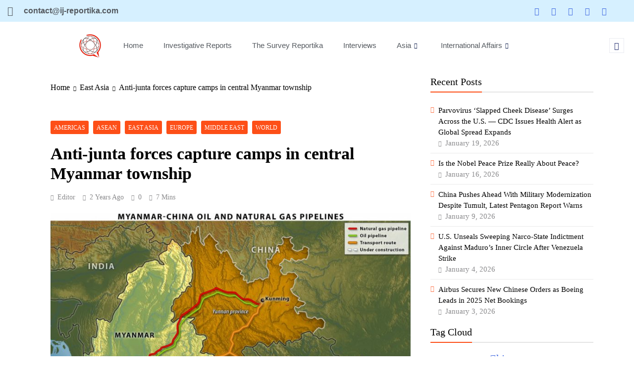

--- FILE ---
content_type: text/html; charset=UTF-8
request_url: https://ij-reportika.com/anti-junta-forces-capture-camps-in-central-myanmar-township/
body_size: 31901
content:

<!DOCTYPE html>
<html lang="en-US">

<head>
	<meta charset="UTF-8">
	<meta name="viewport" content="width=device-width, initial-scale=1.0" />
		<meta name='robots' content='index, follow, max-image-preview:large, max-snippet:-1, max-video-preview:-1' />
<meta name="dlm-version" content="5.1.6">
	<!-- This site is optimized with the Yoast SEO plugin v26.7 - https://yoast.com/wordpress/plugins/seo/ -->
	<title>Anti-junta forces capture camps in central Myanmar township</title>
	<meta name="description" content="An anti junta group in Myanmar’s Mandalay region is continuing to make gains in a key township following the collapse of a truce between insurgent armies" />
	<link rel="canonical" href="https://ij-reportika.com/anti-junta-forces-capture-camps-in-central-myanmar-township/" />
	<meta property="og:locale" content="en_US" />
	<meta property="og:type" content="article" />
	<meta property="og:title" content="Anti-junta forces capture camps in central Myanmar township" />
	<meta property="og:description" content="An anti junta group in Myanmar’s Mandalay region is continuing to make gains in a key township following the collapse of a truce between insurgent armies" />
	<meta property="og:url" content="https://ij-reportika.com/anti-junta-forces-capture-camps-in-central-myanmar-township/" />
	<meta property="og:site_name" content="Investigative Journalism Reportika" />
	<meta property="article:publisher" content="https://www.facebook.com/Investigative-Journalism-Reportika-110422305062983" />
	<meta property="article:published_time" content="2024-07-17T12:01:18+00:00" />
	<meta property="article:modified_time" content="2024-07-20T08:00:11+00:00" />
	<meta property="og:image" content="https://ij-reportika.com/wp-content/uploads/2022/08/myanmar_pipelines_920_07565454214883363438.webp" />
	<meta property="og:image:width" content="784" />
	<meta property="og:image:height" content="839" />
	<meta property="og:image:type" content="image/webp" />
	<meta name="author" content="Editor" />
	<meta name="twitter:card" content="summary_large_image" />
	<meta name="twitter:creator" content="@ijrepjournalism" />
	<meta name="twitter:site" content="@ijrepjournalism" />
	<meta name="twitter:label1" content="Written by" />
	<meta name="twitter:data1" content="Editor" />
	<meta name="twitter:label2" content="Est. reading time" />
	<meta name="twitter:data2" content="4 minutes" />
	<script type="application/ld+json" class="yoast-schema-graph">{"@context":"https://schema.org","@graph":[{"@type":"Article","@id":"https://ij-reportika.com/anti-junta-forces-capture-camps-in-central-myanmar-township/#article","isPartOf":{"@id":"https://ij-reportika.com/anti-junta-forces-capture-camps-in-central-myanmar-township/"},"author":{"name":"Editor","@id":"https://ij-reportika.com/#/schema/person/c1549d63c52dc80516e965f87fde4812"},"headline":"Anti-junta forces capture camps in central Myanmar township","datePublished":"2024-07-17T12:01:18+00:00","dateModified":"2024-07-20T08:00:11+00:00","mainEntityOfPage":{"@id":"https://ij-reportika.com/anti-junta-forces-capture-camps-in-central-myanmar-township/"},"wordCount":685,"publisher":{"@id":"https://ij-reportika.com/#organization"},"image":{"@id":"https://ij-reportika.com/anti-junta-forces-capture-camps-in-central-myanmar-township/#primaryimage"},"thumbnailUrl":"https://ij-reportika.com/wp-content/uploads/2022/08/myanmar_pipelines_920_07565454214883363438.webp","articleSection":["Americas","ASEAN","East Asia","Europe","Middle East","World"],"inLanguage":"en-US"},{"@type":"WebPage","@id":"https://ij-reportika.com/anti-junta-forces-capture-camps-in-central-myanmar-township/","url":"https://ij-reportika.com/anti-junta-forces-capture-camps-in-central-myanmar-township/","name":"Anti-junta forces capture camps in central Myanmar township","isPartOf":{"@id":"https://ij-reportika.com/#website"},"primaryImageOfPage":{"@id":"https://ij-reportika.com/anti-junta-forces-capture-camps-in-central-myanmar-township/#primaryimage"},"image":{"@id":"https://ij-reportika.com/anti-junta-forces-capture-camps-in-central-myanmar-township/#primaryimage"},"thumbnailUrl":"https://ij-reportika.com/wp-content/uploads/2022/08/myanmar_pipelines_920_07565454214883363438.webp","datePublished":"2024-07-17T12:01:18+00:00","dateModified":"2024-07-20T08:00:11+00:00","description":"An anti junta group in Myanmar’s Mandalay region is continuing to make gains in a key township following the collapse of a truce between insurgent armies","breadcrumb":{"@id":"https://ij-reportika.com/anti-junta-forces-capture-camps-in-central-myanmar-township/#breadcrumb"},"inLanguage":"en-US","potentialAction":[{"@type":"ReadAction","target":["https://ij-reportika.com/anti-junta-forces-capture-camps-in-central-myanmar-township/"]}]},{"@type":"ImageObject","inLanguage":"en-US","@id":"https://ij-reportika.com/anti-junta-forces-capture-camps-in-central-myanmar-township/#primaryimage","url":"https://ij-reportika.com/wp-content/uploads/2022/08/myanmar_pipelines_920_07565454214883363438.webp","contentUrl":"https://ij-reportika.com/wp-content/uploads/2022/08/myanmar_pipelines_920_07565454214883363438.webp","width":784,"height":839,"caption":"Thai natural gas project suspended after pipeline explosions in Myanmar"},{"@type":"BreadcrumbList","@id":"https://ij-reportika.com/anti-junta-forces-capture-camps-in-central-myanmar-township/#breadcrumb","itemListElement":[{"@type":"ListItem","position":1,"name":"Home","item":"https://ij-reportika.com/"},{"@type":"ListItem","position":2,"name":"World","item":"https://ij-reportika.com/category/world/"},{"@type":"ListItem","position":3,"name":"Anti-junta forces capture camps in central Myanmar township"}]},{"@type":"WebSite","@id":"https://ij-reportika.com/#website","url":"https://ij-reportika.com/","name":"Ij-Reportika","description":"","publisher":{"@id":"https://ij-reportika.com/#organization"},"alternateName":"Investigative Journalism Reportika","potentialAction":[{"@type":"SearchAction","target":{"@type":"EntryPoint","urlTemplate":"https://ij-reportika.com/?s={search_term_string}"},"query-input":{"@type":"PropertyValueSpecification","valueRequired":true,"valueName":"search_term_string"}}],"inLanguage":"en-US"},{"@type":"Organization","@id":"https://ij-reportika.com/#organization","name":"Investigative Journalism Reportika","alternateName":"Ij-Reportika","url":"https://ij-reportika.com/","logo":{"@type":"ImageObject","inLanguage":"en-US","@id":"https://ij-reportika.com/#/schema/logo/image/","url":"https://ij-reportika.com/wp-content/uploads/2022/09/Screenshot_1-e1648701792404-1-removebg-preview-e1679505224736.png","contentUrl":"https://ij-reportika.com/wp-content/uploads/2022/09/Screenshot_1-e1648701792404-1-removebg-preview-e1679505224736.png","width":108,"height":107,"caption":"Investigative Journalism Reportika"},"image":{"@id":"https://ij-reportika.com/#/schema/logo/image/"},"sameAs":["https://www.facebook.com/Investigative-Journalism-Reportika-110422305062983","https://x.com/ijrepjournalism"]},{"@type":"Person","@id":"https://ij-reportika.com/#/schema/person/c1549d63c52dc80516e965f87fde4812","name":"Editor","image":{"@type":"ImageObject","inLanguage":"en-US","@id":"https://ij-reportika.com/#/schema/person/image/","url":"https://secure.gravatar.com/avatar/edc2aacfd657d63b7d3e4c49d377130ac9ba690da18ff29112a43bb419ab3bb3?s=96&d=wavatar&r=g","contentUrl":"https://secure.gravatar.com/avatar/edc2aacfd657d63b7d3e4c49d377130ac9ba690da18ff29112a43bb419ab3bb3?s=96&d=wavatar&r=g","caption":"Editor"},"sameAs":["https://ij-reportika.com"]}]}</script>
	<!-- / Yoast SEO plugin. -->


<link rel='dns-prefetch' href='//www.googletagmanager.com' />
<style id='wp-img-auto-sizes-contain-inline-css'>
img:is([sizes=auto i],[sizes^="auto," i]){contain-intrinsic-size:3000px 1500px}
/*# sourceURL=wp-img-auto-sizes-contain-inline-css */
</style>
<link rel='stylesheet' id='elementor-frontend-css' href='https://ij-reportika.com/wp-content/plugins/elementor/assets/css/frontend.min.css?ver=3.34.1' media='all' />
<link rel='stylesheet' id='elementor-post-4413-css' href='https://ij-reportika.com/wp-content/uploads/elementor/css/post-4413.css?ver=1768588030' media='all' />
<link rel='stylesheet' id='elementor-post-6111-css' href='https://ij-reportika.com/wp-content/uploads/elementor/css/post-6111.css?ver=1768588030' media='all' />
<link rel='stylesheet' id='wp-block-library-css' href='https://ij-reportika.com/wp-includes/css/dist/block-library/style.min.css?ver=6.9' media='all' />
<style id='classic-theme-styles-inline-css'>
/*! This file is auto-generated */
.wp-block-button__link{color:#fff;background-color:#32373c;border-radius:9999px;box-shadow:none;text-decoration:none;padding:calc(.667em + 2px) calc(1.333em + 2px);font-size:1.125em}.wp-block-file__button{background:#32373c;color:#fff;text-decoration:none}
/*# sourceURL=/wp-includes/css/classic-themes.min.css */
</style>
<style id='global-styles-inline-css'>
:root{--wp--preset--aspect-ratio--square: 1;--wp--preset--aspect-ratio--4-3: 4/3;--wp--preset--aspect-ratio--3-4: 3/4;--wp--preset--aspect-ratio--3-2: 3/2;--wp--preset--aspect-ratio--2-3: 2/3;--wp--preset--aspect-ratio--16-9: 16/9;--wp--preset--aspect-ratio--9-16: 9/16;--wp--preset--color--black: #000000;--wp--preset--color--cyan-bluish-gray: #abb8c3;--wp--preset--color--white: #ffffff;--wp--preset--color--pale-pink: #f78da7;--wp--preset--color--vivid-red: #cf2e2e;--wp--preset--color--luminous-vivid-orange: #ff6900;--wp--preset--color--luminous-vivid-amber: #fcb900;--wp--preset--color--light-green-cyan: #7bdcb5;--wp--preset--color--vivid-green-cyan: #00d084;--wp--preset--color--pale-cyan-blue: #8ed1fc;--wp--preset--color--vivid-cyan-blue: #0693e3;--wp--preset--color--vivid-purple: #9b51e0;--wp--preset--gradient--vivid-cyan-blue-to-vivid-purple: linear-gradient(135deg,rgb(6,147,227) 0%,rgb(155,81,224) 100%);--wp--preset--gradient--light-green-cyan-to-vivid-green-cyan: linear-gradient(135deg,rgb(122,220,180) 0%,rgb(0,208,130) 100%);--wp--preset--gradient--luminous-vivid-amber-to-luminous-vivid-orange: linear-gradient(135deg,rgb(252,185,0) 0%,rgb(255,105,0) 100%);--wp--preset--gradient--luminous-vivid-orange-to-vivid-red: linear-gradient(135deg,rgb(255,105,0) 0%,rgb(207,46,46) 100%);--wp--preset--gradient--very-light-gray-to-cyan-bluish-gray: linear-gradient(135deg,rgb(238,238,238) 0%,rgb(169,184,195) 100%);--wp--preset--gradient--cool-to-warm-spectrum: linear-gradient(135deg,rgb(74,234,220) 0%,rgb(151,120,209) 20%,rgb(207,42,186) 40%,rgb(238,44,130) 60%,rgb(251,105,98) 80%,rgb(254,248,76) 100%);--wp--preset--gradient--blush-light-purple: linear-gradient(135deg,rgb(255,206,236) 0%,rgb(152,150,240) 100%);--wp--preset--gradient--blush-bordeaux: linear-gradient(135deg,rgb(254,205,165) 0%,rgb(254,45,45) 50%,rgb(107,0,62) 100%);--wp--preset--gradient--luminous-dusk: linear-gradient(135deg,rgb(255,203,112) 0%,rgb(199,81,192) 50%,rgb(65,88,208) 100%);--wp--preset--gradient--pale-ocean: linear-gradient(135deg,rgb(255,245,203) 0%,rgb(182,227,212) 50%,rgb(51,167,181) 100%);--wp--preset--gradient--electric-grass: linear-gradient(135deg,rgb(202,248,128) 0%,rgb(113,206,126) 100%);--wp--preset--gradient--midnight: linear-gradient(135deg,rgb(2,3,129) 0%,rgb(40,116,252) 100%);--wp--preset--font-size--small: 13px;--wp--preset--font-size--medium: 20px;--wp--preset--font-size--large: 36px;--wp--preset--font-size--x-large: 42px;--wp--preset--spacing--20: 0.44rem;--wp--preset--spacing--30: 0.67rem;--wp--preset--spacing--40: 1rem;--wp--preset--spacing--50: 1.5rem;--wp--preset--spacing--60: 2.25rem;--wp--preset--spacing--70: 3.38rem;--wp--preset--spacing--80: 5.06rem;--wp--preset--shadow--natural: 6px 6px 9px rgba(0, 0, 0, 0.2);--wp--preset--shadow--deep: 12px 12px 50px rgba(0, 0, 0, 0.4);--wp--preset--shadow--sharp: 6px 6px 0px rgba(0, 0, 0, 0.2);--wp--preset--shadow--outlined: 6px 6px 0px -3px rgb(255, 255, 255), 6px 6px rgb(0, 0, 0);--wp--preset--shadow--crisp: 6px 6px 0px rgb(0, 0, 0);}:where(.is-layout-flex){gap: 0.5em;}:where(.is-layout-grid){gap: 0.5em;}body .is-layout-flex{display: flex;}.is-layout-flex{flex-wrap: wrap;align-items: center;}.is-layout-flex > :is(*, div){margin: 0;}body .is-layout-grid{display: grid;}.is-layout-grid > :is(*, div){margin: 0;}:where(.wp-block-columns.is-layout-flex){gap: 2em;}:where(.wp-block-columns.is-layout-grid){gap: 2em;}:where(.wp-block-post-template.is-layout-flex){gap: 1.25em;}:where(.wp-block-post-template.is-layout-grid){gap: 1.25em;}.has-black-color{color: var(--wp--preset--color--black) !important;}.has-cyan-bluish-gray-color{color: var(--wp--preset--color--cyan-bluish-gray) !important;}.has-white-color{color: var(--wp--preset--color--white) !important;}.has-pale-pink-color{color: var(--wp--preset--color--pale-pink) !important;}.has-vivid-red-color{color: var(--wp--preset--color--vivid-red) !important;}.has-luminous-vivid-orange-color{color: var(--wp--preset--color--luminous-vivid-orange) !important;}.has-luminous-vivid-amber-color{color: var(--wp--preset--color--luminous-vivid-amber) !important;}.has-light-green-cyan-color{color: var(--wp--preset--color--light-green-cyan) !important;}.has-vivid-green-cyan-color{color: var(--wp--preset--color--vivid-green-cyan) !important;}.has-pale-cyan-blue-color{color: var(--wp--preset--color--pale-cyan-blue) !important;}.has-vivid-cyan-blue-color{color: var(--wp--preset--color--vivid-cyan-blue) !important;}.has-vivid-purple-color{color: var(--wp--preset--color--vivid-purple) !important;}.has-black-background-color{background-color: var(--wp--preset--color--black) !important;}.has-cyan-bluish-gray-background-color{background-color: var(--wp--preset--color--cyan-bluish-gray) !important;}.has-white-background-color{background-color: var(--wp--preset--color--white) !important;}.has-pale-pink-background-color{background-color: var(--wp--preset--color--pale-pink) !important;}.has-vivid-red-background-color{background-color: var(--wp--preset--color--vivid-red) !important;}.has-luminous-vivid-orange-background-color{background-color: var(--wp--preset--color--luminous-vivid-orange) !important;}.has-luminous-vivid-amber-background-color{background-color: var(--wp--preset--color--luminous-vivid-amber) !important;}.has-light-green-cyan-background-color{background-color: var(--wp--preset--color--light-green-cyan) !important;}.has-vivid-green-cyan-background-color{background-color: var(--wp--preset--color--vivid-green-cyan) !important;}.has-pale-cyan-blue-background-color{background-color: var(--wp--preset--color--pale-cyan-blue) !important;}.has-vivid-cyan-blue-background-color{background-color: var(--wp--preset--color--vivid-cyan-blue) !important;}.has-vivid-purple-background-color{background-color: var(--wp--preset--color--vivid-purple) !important;}.has-black-border-color{border-color: var(--wp--preset--color--black) !important;}.has-cyan-bluish-gray-border-color{border-color: var(--wp--preset--color--cyan-bluish-gray) !important;}.has-white-border-color{border-color: var(--wp--preset--color--white) !important;}.has-pale-pink-border-color{border-color: var(--wp--preset--color--pale-pink) !important;}.has-vivid-red-border-color{border-color: var(--wp--preset--color--vivid-red) !important;}.has-luminous-vivid-orange-border-color{border-color: var(--wp--preset--color--luminous-vivid-orange) !important;}.has-luminous-vivid-amber-border-color{border-color: var(--wp--preset--color--luminous-vivid-amber) !important;}.has-light-green-cyan-border-color{border-color: var(--wp--preset--color--light-green-cyan) !important;}.has-vivid-green-cyan-border-color{border-color: var(--wp--preset--color--vivid-green-cyan) !important;}.has-pale-cyan-blue-border-color{border-color: var(--wp--preset--color--pale-cyan-blue) !important;}.has-vivid-cyan-blue-border-color{border-color: var(--wp--preset--color--vivid-cyan-blue) !important;}.has-vivid-purple-border-color{border-color: var(--wp--preset--color--vivid-purple) !important;}.has-vivid-cyan-blue-to-vivid-purple-gradient-background{background: var(--wp--preset--gradient--vivid-cyan-blue-to-vivid-purple) !important;}.has-light-green-cyan-to-vivid-green-cyan-gradient-background{background: var(--wp--preset--gradient--light-green-cyan-to-vivid-green-cyan) !important;}.has-luminous-vivid-amber-to-luminous-vivid-orange-gradient-background{background: var(--wp--preset--gradient--luminous-vivid-amber-to-luminous-vivid-orange) !important;}.has-luminous-vivid-orange-to-vivid-red-gradient-background{background: var(--wp--preset--gradient--luminous-vivid-orange-to-vivid-red) !important;}.has-very-light-gray-to-cyan-bluish-gray-gradient-background{background: var(--wp--preset--gradient--very-light-gray-to-cyan-bluish-gray) !important;}.has-cool-to-warm-spectrum-gradient-background{background: var(--wp--preset--gradient--cool-to-warm-spectrum) !important;}.has-blush-light-purple-gradient-background{background: var(--wp--preset--gradient--blush-light-purple) !important;}.has-blush-bordeaux-gradient-background{background: var(--wp--preset--gradient--blush-bordeaux) !important;}.has-luminous-dusk-gradient-background{background: var(--wp--preset--gradient--luminous-dusk) !important;}.has-pale-ocean-gradient-background{background: var(--wp--preset--gradient--pale-ocean) !important;}.has-electric-grass-gradient-background{background: var(--wp--preset--gradient--electric-grass) !important;}.has-midnight-gradient-background{background: var(--wp--preset--gradient--midnight) !important;}.has-small-font-size{font-size: var(--wp--preset--font-size--small) !important;}.has-medium-font-size{font-size: var(--wp--preset--font-size--medium) !important;}.has-large-font-size{font-size: var(--wp--preset--font-size--large) !important;}.has-x-large-font-size{font-size: var(--wp--preset--font-size--x-large) !important;}
:where(.wp-block-post-template.is-layout-flex){gap: 1.25em;}:where(.wp-block-post-template.is-layout-grid){gap: 1.25em;}
:where(.wp-block-term-template.is-layout-flex){gap: 1.25em;}:where(.wp-block-term-template.is-layout-grid){gap: 1.25em;}
:where(.wp-block-columns.is-layout-flex){gap: 2em;}:where(.wp-block-columns.is-layout-grid){gap: 2em;}
:root :where(.wp-block-pullquote){font-size: 1.5em;line-height: 1.6;}
/*# sourceURL=global-styles-inline-css */
</style>
<link rel='stylesheet' id='gn-frontend-gnfollow-style-css' href='https://ij-reportika.com/wp-content/plugins/gn-publisher/assets/css/gn-frontend-gnfollow.min.css?ver=1.5.26' media='all' />
<link rel='stylesheet' id='fontawesome-css' href='https://ij-reportika.com/wp-content/themes/digital-newspaper/assets/lib/fontawesome/css/all.min.css?ver=5.15.3' media='all' />
<link rel='stylesheet' id='slick-css' href='https://ij-reportika.com/wp-content/themes/digital-newspaper/assets/lib/slick/slick.css?ver=1.8.1' media='all' />
<link rel='stylesheet' id='digital-newspaper-typo-fonts-css' href='https://ij-reportika.com/wp-content/fonts/9dc5d6d79e48ceddf2219ca77407f15a.css' media='all' />
<link rel='stylesheet' id='digital-newspaper-style-css' href='https://ij-reportika.com/wp-content/themes/digital-newspaper/style.css?ver=1.1.17' media='all' />
<style id='digital-newspaper-style-inline-css'>
body.digital_newspaper_font_typography{ --digital-newspaper-global-preset-color-1: #FD4F18;}
 body.digital_newspaper_font_typography{ --digital-newspaper-global-preset-color-2: #27272a;}
 body.digital_newspaper_font_typography{ --digital-newspaper-global-preset-color-3: #ef4444;}
 body.digital_newspaper_font_typography{ --digital-newspaper-global-preset-color-4: #eab308;}
 body.digital_newspaper_font_typography{ --digital-newspaper-global-preset-color-5: #84cc16;}
 body.digital_newspaper_font_typography{ --digital-newspaper-global-preset-color-6: #22c55e;}
 body.digital_newspaper_font_typography{ --digital-newspaper-global-preset-color-7: #06b6d4;}
 body.digital_newspaper_font_typography{ --digital-newspaper-global-preset-color-8: #0284c7;}
 body.digital_newspaper_font_typography{ --digital-newspaper-global-preset-color-9: #6366f1;}
 body.digital_newspaper_font_typography{ --digital-newspaper-global-preset-color-10: #84cc16;}
 body.digital_newspaper_font_typography{ --digital-newspaper-global-preset-color-11: #a855f7;}
 body.digital_newspaper_font_typography{ --digital-newspaper-global-preset-color-12: #f43f5e;}
 body.digital_newspaper_font_typography{ --digital-newspaper-global-preset-gradient-color-1: linear-gradient( 135deg, #485563 10%, #29323c 100%);}
 body.digital_newspaper_font_typography{ --digital-newspaper-global-preset-gradient-color-2: linear-gradient( 135deg, #FF512F 10%, #F09819 100%);}
 body.digital_newspaper_font_typography{ --digital-newspaper-global-preset-gradient-color-3: linear-gradient( 135deg, #00416A 10%, #E4E5E6 100%);}
 body.digital_newspaper_font_typography{ --digital-newspaper-global-preset-gradient-color-4: linear-gradient( 135deg, #CE9FFC 10%, #7367F0 100%);}
 body.digital_newspaper_font_typography{ --digital-newspaper-global-preset-gradient-color-5: linear-gradient( 135deg, #90F7EC 10%, #32CCBC 100%);}
 body.digital_newspaper_font_typography{ --digital-newspaper-global-preset-gradient-color-6: linear-gradient( 135deg, #81FBB8 10%, #28C76F 100%);}
 body.digital_newspaper_font_typography{ --digital-newspaper-global-preset-gradient-color-7: linear-gradient( 135deg, #EB3349 10%, #F45C43 100%);}
 body.digital_newspaper_font_typography{ --digital-newspaper-global-preset-gradient-color-8: linear-gradient( 135deg, #FFF720 10%, #3CD500 100%);}
 body.digital_newspaper_font_typography{ --digital-newspaper-global-preset-gradient-color-9: linear-gradient( 135deg, #FF96F9 10%, #C32BAC 100%);}
 body.digital_newspaper_font_typography{ --digital-newspaper-global-preset-gradient-color-10: linear-gradient( 135deg, #69FF97 10%, #00E4FF 100%);}
 body.digital_newspaper_font_typography{ --digital-newspaper-global-preset-gradient-color-11: linear-gradient( 135deg, #3C8CE7 10%, #00EAFF 100%);}
 body.digital_newspaper_font_typography{ --digital-newspaper-global-preset-gradient-color-12: linear-gradient( 135deg, #FF7AF5 10%, #513162 100%);}
.digital_newspaper_font_typography { --header-padding: 15px;} .digital_newspaper_font_typography { --header-padding-tablet: 10px;} .digital_newspaper_font_typography { --header-padding-smartphone: 10px;}.digital_newspaper_main_body .site-header.layout--default .top-header{ background: linear-gradient(135deg,rgb(253,79,24) 10%,rgb(247,157,22) 100%)}.digital_newspaper_font_typography { --site-title-family : Jost; }
.digital_newspaper_font_typography { --site-title-weight : 700; }
.digital_newspaper_font_typography { --site-title-texttransform : unset; }
.digital_newspaper_font_typography { --site-title-textdecoration : none; }
.digital_newspaper_font_typography { --site-title-size : 29px; }
.digital_newspaper_font_typography { --site-title-size-tab : 29px; }
.digital_newspaper_font_typography { --site-title-size-mobile : 29px; }
.digital_newspaper_font_typography { --site-title-lineheight : 45px; }
.digital_newspaper_font_typography { --site-title-lineheight-tab : 42px; }
.digital_newspaper_font_typography { --site-title-lineheight-mobile : 40px; }
.digital_newspaper_font_typography { --site-title-letterspacing : 0px; }
.digital_newspaper_font_typography { --site-title-letterspacing-tab : 0px; }
.digital_newspaper_font_typography { --site-title-letterspacing-mobile : 0px; }
.digital_newspaper_font_typography { --block-title-family : Jost; }
.digital_newspaper_font_typography { --block-title-weight : 500; }
.digital_newspaper_font_typography { --block-title-texttransform : unset; }
.digital_newspaper_font_typography { --block-title-textdecoration : none; }
.digital_newspaper_font_typography { --block-title-size : 26px; }
.digital_newspaper_font_typography { --block-title-size-tab : 26px; }
.digital_newspaper_font_typography { --block-title-size-mobile : 25px; }
.digital_newspaper_font_typography { --block-title-lineheight : 30px; }
.digital_newspaper_font_typography { --block-title-lineheight-tab : 30px; }
.digital_newspaper_font_typography { --block-title-lineheight-mobile : 30px; }
.digital_newspaper_font_typography { --block-title-letterspacing : 0px; }
.digital_newspaper_font_typography { --block-title-letterspacing-tab : 0px; }
.digital_newspaper_font_typography { --block-title-letterspacing-mobile : 0px; }
.digital_newspaper_font_typography { --post-title-family : Jost; }
.digital_newspaper_font_typography { --post-title-weight : 500; }
.digital_newspaper_font_typography { --post-title-texttransform : unset; }
.digital_newspaper_font_typography { --post-title-textdecoration : none; }
.digital_newspaper_font_typography { --post-title-size : 22px; }
.digital_newspaper_font_typography { --post-title-size-tab : 20px; }
.digital_newspaper_font_typography { --post-title-size-mobile : 19px; }
.digital_newspaper_font_typography { --post-title-lineheight : 27px; }
.digital_newspaper_font_typography { --post-title-lineheight-tab : 27px; }
.digital_newspaper_font_typography { --post-title-lineheight-mobile : 27px; }
.digital_newspaper_font_typography { --post-title-letterspacing : 0px; }
.digital_newspaper_font_typography { --post-title-letterspacing-tab : 0px; }
.digital_newspaper_font_typography { --post-title-letterspacing-mobile : 0px; }
.digital_newspaper_font_typography { --meta-family : Jost; }
.digital_newspaper_font_typography { --meta-weight : 500; }
.digital_newspaper_font_typography { --meta-texttransform : unset; }
.digital_newspaper_font_typography { --meta-textdecoration : none; }
.digital_newspaper_font_typography { --meta-size : 14px; }
.digital_newspaper_font_typography { --meta-size-tab : 14px; }
.digital_newspaper_font_typography { --meta-size-mobile : 14px; }
.digital_newspaper_font_typography { --meta-lineheight : 20px; }
.digital_newspaper_font_typography { --meta-lineheight-tab : 20px; }
.digital_newspaper_font_typography { --meta-lineheight-mobile : 20px; }
.digital_newspaper_font_typography { --meta-letterspacing : 0px; }
.digital_newspaper_font_typography { --meta-letterspacing-tab : 0px; }
.digital_newspaper_font_typography { --meta-letterspacing-mobile : 0px; }
.digital_newspaper_font_typography { --content-family : Jost; }
.digital_newspaper_font_typography { --content-weight : 400; }
.digital_newspaper_font_typography { --content-texttransform : unset; }
.digital_newspaper_font_typography { --content-textdecoration : none; }
.digital_newspaper_font_typography { --content-size : 15px; }
.digital_newspaper_font_typography { --content-size-tab : 15px; }
.digital_newspaper_font_typography { --content-size-mobile : 15px; }
.digital_newspaper_font_typography { --content-lineheight : 24px; }
.digital_newspaper_font_typography { --content-lineheight-tab : 24px; }
.digital_newspaper_font_typography { --content-lineheight-mobile : 24px; }
.digital_newspaper_font_typography { --content-letterspacing : 0px; }
.digital_newspaper_font_typography { --content-letterspacing-tab : 0px; }
.digital_newspaper_font_typography { --content-letterspacing-mobile : 0px; }
.digital_newspaper_font_typography { --menu-family : Jost; }
.digital_newspaper_font_typography { --menu-weight : 600; }
.digital_newspaper_font_typography { --menu-texttransform : unset; }
.digital_newspaper_font_typography { --menu-textdecoration : none; }
.digital_newspaper_font_typography { --menu-size : 15px; }
.digital_newspaper_font_typography { --menu-size-tab : 16px; }
.digital_newspaper_font_typography { --menu-size-mobile : 16px; }
.digital_newspaper_font_typography { --menu-lineheight : 24px; }
.digital_newspaper_font_typography { --menu-lineheight-tab : 24px; }
.digital_newspaper_font_typography { --menu-lineheight-mobile : 24px; }
.digital_newspaper_font_typography { --menu-letterspacing : 0px; }
.digital_newspaper_font_typography { --menu-letterspacing-tab : 0px; }
.digital_newspaper_font_typography { --menu-letterspacing-mobile : 0px; }
.digital_newspaper_font_typography { --submenu-family : Jost; }
.digital_newspaper_font_typography { --submenu-weight : 700; }
.digital_newspaper_font_typography { --submenu-texttransform : unset; }
.digital_newspaper_font_typography { --submenu-textdecoration : none; }
.digital_newspaper_font_typography { --submenu-size : 15px; }
.digital_newspaper_font_typography { --submenu-size-tab : 15px; }
.digital_newspaper_font_typography { --submenu-size-mobile : 15px; }
.digital_newspaper_font_typography { --submenu-lineheight : 24px; }
.digital_newspaper_font_typography { --submenu-lineheight-tab : 24px; }
.digital_newspaper_font_typography { --submenu-lineheight-mobile : 24px; }
.digital_newspaper_font_typography { --submenu-letterspacing : 0px; }
.digital_newspaper_font_typography { --submenu-letterspacing-tab : 0px; }
.digital_newspaper_font_typography { --submenu-letterspacing-mobile : 0px; }
.digital_newspaper_font_typography { --single-title-family : Jost; }
.digital_newspaper_font_typography { --single-title-weight : 700; }
.digital_newspaper_font_typography { --single-title-texttransform : unset; }
.digital_newspaper_font_typography { --single-title-textdecoration : none; }
.digital_newspaper_font_typography { --single-title-size : 34px; }
.digital_newspaper_font_typography { --single-title-size-tab : 32px; }
.digital_newspaper_font_typography { --single-title-size-mobile : 30px; }
.digital_newspaper_font_typography { --single-title-lineheight : 40px; }
.digital_newspaper_font_typography { --single-title-lineheight-tab : 40px; }
.digital_newspaper_font_typography { --single-title-lineheight-mobile : 35px; }
.digital_newspaper_font_typography { --single-title-letterspacing : 0px; }
.digital_newspaper_font_typography { --single-title-letterspacing-tab : 0px; }
.digital_newspaper_font_typography { --single-title-letterspacing-mobile : 0px; }
.digital_newspaper_font_typography { --single-meta-family : Jost; }
.digital_newspaper_font_typography { --single-meta-weight : 500; }
.digital_newspaper_font_typography { --single-meta-texttransform : unset; }
.digital_newspaper_font_typography { --single-meta-textdecoration : none; }
.digital_newspaper_font_typography { --single-meta-size : 14px; }
.digital_newspaper_font_typography { --single-meta-size-tab : 14px; }
.digital_newspaper_font_typography { --single-meta-size-mobile : 13px; }
.digital_newspaper_font_typography { --single-meta-lineheight : 22px; }
.digital_newspaper_font_typography { --single-meta-lineheight-tab : 22px; }
.digital_newspaper_font_typography { --single-meta-lineheight-mobile : 22px; }
.digital_newspaper_font_typography { --single-meta-letterspacing : 0px; }
.digital_newspaper_font_typography { --single-meta-letterspacing-tab : 0px; }
.digital_newspaper_font_typography { --single-meta-letterspacing-mobile : 0px; }
.digital_newspaper_font_typography { --single-content-family : Jost; }
.digital_newspaper_font_typography { --single-content-weight : 400; }
.digital_newspaper_font_typography { --single-content-texttransform : unset; }
.digital_newspaper_font_typography { --single-content-textdecoration : none; }
.digital_newspaper_font_typography { --single-content-size : 17px; }
.digital_newspaper_font_typography { --single-content-size-tab : 16px; }
.digital_newspaper_font_typography { --single-content-size-mobile : 16px; }
.digital_newspaper_font_typography { --single-content-lineheight : 27px; }
.digital_newspaper_font_typography { --single-content-lineheight-tab : 22px; }
.digital_newspaper_font_typography { --single-content-lineheight-mobile : 22px; }
.digital_newspaper_font_typography { --single-content-letterspacing : 0px; }
.digital_newspaper_font_typography { --single-content-letterspacing-tab : 0px; }
.digital_newspaper_font_typography { --single-content-letterspacing-mobile : 0px; }
body .site-branding img.custom-logo{ width: 230px; }@media(max-width: 940px) { body .site-branding img.custom-logo{ width: 200px; } }
@media(max-width: 610px) { body .site-branding img.custom-logo{ width: 200px; } }
.digital_newspaper_main_body { --site-bk-color: #ffffff} body.digital_newspaper_font_typography{ --digital-newspaper-animation-object-color: #FD4F18;}
@media(max-width: 610px) { .ads-banner{ display : block;} }@media(max-width: 610px) { body #digital-newspaper-scroll-to-top.show{ display : block;} } body.digital_newspaper_main_body{ --theme-color-red: #FD4F18;} body.digital_newspaper_dark_mode{ --theme-color-red: #FD4F18;}body .post-categories .cat-item.cat-243 { background-color : #333333} body .post-categories .cat-item.cat-243:hover { background-color : #FD4F18} body .digital-newspaper-category-no-bk .post-categories .cat-item.cat-243 a { color : #333333} body .digital-newspaper-category-no-bk .post-categories .cat-item.cat-243 a:hover { color : #FD4F18;} body .post-categories .cat-item.cat-242 { background-color : #333333} body .post-categories .cat-item.cat-242:hover { background-color : #FD4F18} body .digital-newspaper-category-no-bk .post-categories .cat-item.cat-242 a { color : #333333} body .digital-newspaper-category-no-bk .post-categories .cat-item.cat-242 a:hover { color : #FD4F18;} body .post-categories .cat-item.cat-5 { background-color : #333333} body .post-categories .cat-item.cat-5:hover { background-color : #FD4F18} body .digital-newspaper-category-no-bk .post-categories .cat-item.cat-5 a { color : #333333} body .digital-newspaper-category-no-bk .post-categories .cat-item.cat-5 a:hover { color : #FD4F18;} body .post-categories .cat-item.cat-7 { background-color : #333333} body .post-categories .cat-item.cat-7:hover { background-color : #FD4F18} body .digital-newspaper-category-no-bk .post-categories .cat-item.cat-7 a { color : #333333} body .digital-newspaper-category-no-bk .post-categories .cat-item.cat-7 a:hover { color : #FD4F18;} body .post-categories .cat-item.cat-1 { background-color : #333333} body .post-categories .cat-item.cat-1:hover { background-color : #FD4F18} body .digital-newspaper-category-no-bk .post-categories .cat-item.cat-1 a { color : #333333} body .digital-newspaper-category-no-bk .post-categories .cat-item.cat-1 a:hover { color : #FD4F18;} body .post-categories .cat-item.cat-241 { background-color : #333333} body .post-categories .cat-item.cat-241:hover { background-color : #FD4F18} body .digital-newspaper-category-no-bk .post-categories .cat-item.cat-241 a { color : #333333} body .digital-newspaper-category-no-bk .post-categories .cat-item.cat-241 a:hover { color : #FD4F18;} body .post-categories .cat-item.cat-492 { background-color : #333333} body .post-categories .cat-item.cat-492:hover { background-color : #FD4F18} body .digital-newspaper-category-no-bk .post-categories .cat-item.cat-492 a { color : #333333} body .digital-newspaper-category-no-bk .post-categories .cat-item.cat-492 a:hover { color : #FD4F18;} body .post-categories .cat-item.cat-39 { background-color : #333333} body .post-categories .cat-item.cat-39:hover { background-color : #FD4F18} body .digital-newspaper-category-no-bk .post-categories .cat-item.cat-39 a { color : #333333} body .digital-newspaper-category-no-bk .post-categories .cat-item.cat-39 a:hover { color : #FD4F18;} body .post-categories .cat-item.cat-10 { background-color : #333333} body .post-categories .cat-item.cat-10:hover { background-color : #FD4F18} body .digital-newspaper-category-no-bk .post-categories .cat-item.cat-10 a { color : #333333} body .digital-newspaper-category-no-bk .post-categories .cat-item.cat-10 a:hover { color : #FD4F18;} body .post-categories .cat-item.cat-6 { background-color : #333333} body .post-categories .cat-item.cat-6:hover { background-color : #FD4F18} body .digital-newspaper-category-no-bk .post-categories .cat-item.cat-6 a { color : #333333} body .digital-newspaper-category-no-bk .post-categories .cat-item.cat-6 a:hover { color : #FD4F18;} body .post-categories .cat-item.cat-8 { background-color : #333333} body .post-categories .cat-item.cat-8:hover { background-color : #FD4F18} body .digital-newspaper-category-no-bk .post-categories .cat-item.cat-8 a { color : #333333} body .digital-newspaper-category-no-bk .post-categories .cat-item.cat-8 a:hover { color : #FD4F18;} body .post-categories .cat-item.cat-491 { background-color : #333333} body .post-categories .cat-item.cat-491:hover { background-color : #FD4F18} body .digital-newspaper-category-no-bk .post-categories .cat-item.cat-491 a { color : #333333} body .digital-newspaper-category-no-bk .post-categories .cat-item.cat-491 a:hover { color : #FD4F18;} body .post-categories .cat-item.cat-11 { background-color : #333333} body .post-categories .cat-item.cat-11:hover { background-color : #FD4F18} body .digital-newspaper-category-no-bk .post-categories .cat-item.cat-11 a { color : #333333} body .digital-newspaper-category-no-bk .post-categories .cat-item.cat-11 a:hover { color : #FD4F18;}
/*# sourceURL=digital-newspaper-style-inline-css */
</style>
<link rel='stylesheet' id='digital-newspaper-main-style-css' href='https://ij-reportika.com/wp-content/themes/digital-newspaper/assets/css/main.css?ver=1.1.17' media='all' />
<link rel='stylesheet' id='digital-newspaper-main-style-additional-css' href='https://ij-reportika.com/wp-content/themes/digital-newspaper/assets/css/add.css?ver=1.1.17' media='all' />
<link rel='stylesheet' id='digital-newspaper-loader-style-css' href='https://ij-reportika.com/wp-content/themes/digital-newspaper/assets/css/loader.css?ver=1.1.17' media='all' />
<link rel='stylesheet' id='digital-newspaper-responsive-style-css' href='https://ij-reportika.com/wp-content/themes/digital-newspaper/assets/css/responsive.css?ver=1.1.17' media='all' />
<link rel='stylesheet' id='ekit-widget-styles-css' href='https://ij-reportika.com/wp-content/plugins/elementskit-lite/widgets/init/assets/css/widget-styles.css?ver=3.7.8' media='all' />
<link rel='stylesheet' id='ekit-responsive-css' href='https://ij-reportika.com/wp-content/plugins/elementskit-lite/widgets/init/assets/css/responsive.css?ver=3.7.8' media='all' />
<link rel='stylesheet' id='eael-general-css' href='https://ij-reportika.com/wp-content/plugins/essential-addons-for-elementor-lite/assets/front-end/css/view/general.min.css?ver=6.5.7' media='all' />
<link rel='stylesheet' id='wpr-text-animations-css-css' href='https://ij-reportika.com/wp-content/plugins/royal-elementor-addons/assets/css/lib/animations/text-animations.min.css?ver=1.7.1045' media='all' />
<link rel='stylesheet' id='wpr-addons-css-css' href='https://ij-reportika.com/wp-content/plugins/royal-elementor-addons/assets/css/frontend.min.css?ver=1.7.1045' media='all' />
<link rel='stylesheet' id='font-awesome-5-all-css' href='https://ij-reportika.com/wp-content/plugins/elementor/assets/lib/font-awesome/css/all.min.css?ver=6.5.7' media='all' />
<link rel='stylesheet' id='elementor-gf-local-robotoslab-css' href='https://ij-reportika.com/wp-content/uploads/elementor/google-fonts/css/robotoslab.css?ver=1742541627' media='all' />
<link rel='stylesheet' id='elementor-gf-local-roboto-css' href='https://ij-reportika.com/wp-content/uploads/elementor/google-fonts/css/roboto.css?ver=1742541577' media='all' />
<link rel='stylesheet' id='elementor-gf-local-lato-css' href='https://ij-reportika.com/wp-content/uploads/elementor/google-fonts/css/lato.css?ver=1742541590' media='all' />
<link rel='stylesheet' id='elementor-gf-local-jost-css' href='https://ij-reportika.com/wp-content/uploads/elementor/google-fonts/css/jost.css?ver=1742541607' media='all' />
<link rel='stylesheet' id='elementor-icons-ekiticons-css' href='https://ij-reportika.com/wp-content/plugins/elementskit-lite/modules/elementskit-icon-pack/assets/css/ekiticons.css?ver=3.7.8' media='all' />
<link rel='stylesheet' id='elementor-icons-shared-0-css' href='https://ij-reportika.com/wp-content/plugins/elementor/assets/lib/font-awesome/css/fontawesome.min.css?ver=5.15.3' media='all' />
<link rel='stylesheet' id='elementor-icons-fa-brands-css' href='https://ij-reportika.com/wp-content/plugins/elementor/assets/lib/font-awesome/css/brands.min.css?ver=5.15.3' media='all' />
<link rel='stylesheet' id='elementor-icons-fa-solid-css' href='https://ij-reportika.com/wp-content/plugins/elementor/assets/lib/font-awesome/css/solid.min.css?ver=5.15.3' media='all' />
<script data-cfasync="false" src="https://ij-reportika.com/wp-includes/js/jquery/jquery.min.js?ver=3.7.1" id="jquery-core-js"></script>
<script data-cfasync="false" src="https://ij-reportika.com/wp-includes/js/jquery/jquery-migrate.min.js?ver=3.4.1" id="jquery-migrate-js"></script>

<!-- Google tag (gtag.js) snippet added by Site Kit -->
<!-- Google Analytics snippet added by Site Kit -->
<script src="https://www.googletagmanager.com/gtag/js?id=G-GN5L0GSLNR" id="google_gtagjs-js" async></script>
<script id="google_gtagjs-js-after">
window.dataLayer = window.dataLayer || [];function gtag(){dataLayer.push(arguments);}
gtag("set","linker",{"domains":["ij-reportika.com"]});
gtag("js", new Date());
gtag("set", "developer_id.dZTNiMT", true);
gtag("config", "G-GN5L0GSLNR");
//# sourceURL=google_gtagjs-js-after
</script>
<meta name="generator" content="Site Kit by Google 1.170.0" /><meta name="generator" content="performance-lab 4.0.1; plugins: ">
<meta name="generator" content="Elementor 3.34.1; features: additional_custom_breakpoints; settings: css_print_method-external, google_font-enabled, font_display-auto">
			<style>
				.e-con.e-parent:nth-of-type(n+4):not(.e-lazyloaded):not(.e-no-lazyload),
				.e-con.e-parent:nth-of-type(n+4):not(.e-lazyloaded):not(.e-no-lazyload) * {
					background-image: none !important;
				}
				@media screen and (max-height: 1024px) {
					.e-con.e-parent:nth-of-type(n+3):not(.e-lazyloaded):not(.e-no-lazyload),
					.e-con.e-parent:nth-of-type(n+3):not(.e-lazyloaded):not(.e-no-lazyload) * {
						background-image: none !important;
					}
				}
				@media screen and (max-height: 640px) {
					.e-con.e-parent:nth-of-type(n+2):not(.e-lazyloaded):not(.e-no-lazyload),
					.e-con.e-parent:nth-of-type(n+2):not(.e-lazyloaded):not(.e-no-lazyload) * {
						background-image: none !important;
					}
				}
			</style>
					<style type="text/css">
							header .site-title a, header .site-title a:after  {
					color: #FD4F18;
				}
				header .site-title a:hover {
					color: #FD4F18;
				}
								.site-description {
						color: #8f8f8f;
					}
						</style>
		
<!-- Google Tag Manager snippet added by Site Kit -->
<script>
			( function( w, d, s, l, i ) {
				w[l] = w[l] || [];
				w[l].push( {'gtm.start': new Date().getTime(), event: 'gtm.js'} );
				var f = d.getElementsByTagName( s )[0],
					j = d.createElement( s ), dl = l != 'dataLayer' ? '&l=' + l : '';
				j.async = true;
				j.src = 'https://www.googletagmanager.com/gtm.js?id=' + i + dl;
				f.parentNode.insertBefore( j, f );
			} )( window, document, 'script', 'dataLayer', 'GTM-PQ2G2XG' );
			
</script>

<!-- End Google Tag Manager snippet added by Site Kit -->
<link rel="icon" href="https://ij-reportika.com/wp-content/uploads/2022/09/Screenshot_1-e1648701792404-1-removebg-preview-e1679505224736-96x96.png" sizes="32x32" />
<link rel="icon" href="https://ij-reportika.com/wp-content/uploads/2022/09/Screenshot_1-e1648701792404-1-removebg-preview-e1679505224736.png" sizes="192x192" />
<link rel="apple-touch-icon" href="https://ij-reportika.com/wp-content/uploads/2022/09/Screenshot_1-e1648701792404-1-removebg-preview-e1679505224736.png" />
<meta name="msapplication-TileImage" content="https://ij-reportika.com/wp-content/uploads/2022/09/Screenshot_1-e1648701792404-1-removebg-preview-e1679505224736.png" />
		<style id="wp-custom-css">
			.wpr-grid-image-wrap img {
    height: 600px !important;
    width: 100% !important;
    object-fit: cover !important;
    display: block;
}		</style>
		<style id="wpr_lightbox_styles">
				.lg-backdrop {
					background-color: rgba(0,0,0,0.6) !important;
				}
				.lg-toolbar,
				.lg-dropdown {
					background-color: rgba(0,0,0,0.8) !important;
				}
				.lg-dropdown:after {
					border-bottom-color: rgba(0,0,0,0.8) !important;
				}
				.lg-sub-html {
					background-color: rgba(0,0,0,0.8) !important;
				}
				.lg-thumb-outer,
				.lg-progress-bar {
					background-color: #444444 !important;
				}
				.lg-progress {
					background-color: #a90707 !important;
				}
				.lg-icon {
					color: #efefef !important;
					font-size: 20px !important;
				}
				.lg-icon.lg-toogle-thumb {
					font-size: 24px !important;
				}
				.lg-icon:hover,
				.lg-dropdown-text:hover {
					color: #ffffff !important;
				}
				.lg-sub-html,
				.lg-dropdown-text {
					color: #efefef !important;
					font-size: 14px !important;
				}
				#lg-counter {
					color: #efefef !important;
					font-size: 14px !important;
				}
				.lg-prev,
				.lg-next {
					font-size: 35px !important;
				}

				/* Defaults */
				.lg-icon {
				background-color: transparent !important;
				}

				#lg-counter {
				opacity: 0.9;
				}

				.lg-thumb-outer {
				padding: 0 10px;
				}

				.lg-thumb-item {
				border-radius: 0 !important;
				border: none !important;
				opacity: 0.5;
				}

				.lg-thumb-item.active {
					opacity: 1;
				}
	         </style>
<script type="application/ld+json" class="gnpub-schema-markup-output">
{"@context":"https:\/\/schema.org\/","@type":"NewsArticle","@id":"https:\/\/ij-reportika.com\/is-the-nobel-peace-prize-really-about-peace\/#newsarticle","url":"https:\/\/ij-reportika.com\/is-the-nobel-peace-prize-really-about-peace\/","image":{"@type":"ImageObject","url":"https:\/\/ij-reportika.com\/wp-content\/uploads\/2026\/01\/ChatGPT-Image-Jan-17-2026-12_27_50-AM-150x100.png","width":150,"height":100},"headline":"Is the Nobel Peace Prize Really About Peace?","mainEntityOfPage":"https:\/\/ij-reportika.com\/is-the-nobel-peace-prize-really-about-peace\/","datePublished":"2026-01-16T19:04:22+00:00","dateModified":"2026-01-16T19:06:44+00:00","description":"For decades, the Nobel Peace Prize has celebrated champions of peace\u2014but an investigation into winners from 1996 to 2025 reveals a pattern of controversy, political alignment, and actions sometimes contrary to peace, raising questions about the true purpose of this prestigious award.","articleSection":"World","articleBody":"For more than a century, the Nobel Peace Prize has been celebrated as humanity\u2019s highest honor for efforts in promoting peace and resolving conflict. Yet, an examination of laureates-particularly over the last three decades-reveals a troubling pattern. Winners have included political actors with controversial agendas, heads of states engaged in military campaigns, dissidents backed by major powers, and institutions implicated in conflict. Rather than consistently recognizing impartial peacemaking, the prize increasingly appears to reward actors whose actions align with geopolitical interests, sometimes even contradicting the very principles of peace it claims to honor.\n\n\n\nThe record from 1996 to 2025 shows repeated instances where laureates were linked to war, coercion, sanctions, or political agendas\u2014raising questions about the true purpose of this \u201cpeace\u201d award. While some winners, like Nadia Murad or Denis Mukwege, have made undeniable contributions to human rights and survivor advocacy, others have sparked controversy for promoting foreign intervention, supporting militarized solutions, or presiding over violent policies. This duality highlights a consistent tension between symbolic recognition and practical impact on peace.\n\n\n\nNobel Peace Prize Winners 1996\u20132025\n\n\n\nYearLaureate(s)Core Citation (short)Pre-Award ControversyPost-Award ControversyPro-USA?2025Mar\u00eda Corina MachadoDemocracy and transition in VenezuelaPolarizing, accused of pushing sanctions\/foreign backingAccused of aiding US interests; protests in OsloYes (seen as US-aligned)2024Nihon HidankyoAdvocacy of nuclear abolitionOccasional criticism by conservativesDebate on symbolic vs. practical gainsNo (pacifist, neutral)2023Narges MohammadiWomen\u2019s rights in IranCondemned by IranIran labeled award Western meddlingYes (aligned with USA-EU rights orgs)2022Bialiatski, Memorial, CCLDocumenting abuses in Belarus\/Russia\/UkraineLabeled foreign agentsRussia\/Belarus say anti-governmentYes (supported by US\/EU)2021Maria Ressa &amp; Dmitry MuratovDefending press freedomAccused of bias, govt harassmentSeen as anti-authoritarianYes (supported by US outlets\/institutions)2020World Food ProgrammeFighting hungerMild UN bureaucracy critiquesDebate on depoliticized aidMixed (UN body, works with US but neutral)2019Abiy AhmedEthiopia-Eritrea peaceReform skeptic viewsTigray war atrocities claimsMixed (initially US-backed, later criticized)2018Mukwege &amp; MuradEnding sexual violence in conflictLittle controversyCriticized at home for speaking outYes (strong US\/EU support networks)2017ICANNuclear weapons ban treatyOpposed by nuclear statesDebate vs. arms control frameworksNo (US opposed its treaty)2016Juan Manuel SantosEnding Colombia\u2019s warPolarizing in ColombiaPeace deal rejected by votersYes (supported US-Colombia peace policy)2015National Dialogue QuartetDemocracy after Arab SpringDisputed politicsTunisia backsliding questionsYes (US supportive, doubtful alignment)2014Satyarthi &amp; MalalaRights of children to educationMalala polarizing at homeContinued backlashYes (Malala strongly US-supported)2013OPCWEliminating chemical weaponsSlow progress criticsSyria attacks undermine awardMixed (works with US but independent)2012European UnionPeace, democracy, human rightsCriticized for austerity\/migrationSeen as political during crisisYes (core US ally)2011Sirleaf, Gbowee, KarmanWomen\u2019s rights and peaceSirleaf\u2019s past links with TaylorGov\u2019t corruption debatesYes (all backed by US programs)2010Liu XiaoboNonviolent struggle in ChinaImprisoned dissidentChina boycotted NorwayYes (aligned with US democracy agenda)2009Barack ObamaStrengthening diplomacyToo new in officeDrone warfare backlashYes (US President)2008Martti AhtisaariConflict mediationKosovo criticsOngoing dispute about settlementsMixed (Western mediator, not pro-US per se)2007IPCC &amp; Al GoreClimate research &amp; awarenessClimate skeptics attacksClaims of politicizationYes (Gore US leader; IPCC neutral)2006Yunus &amp; Grameen BankMicrocredit for poorDebt-trap criticismsForced exit from GrameenYes (US-friendly funding)2005IAEA &amp; ElBaradeiPreventing nuclear misuseToo tough\/soft on Iran\/IraqElBaradei role in Egypt turmoilMixed (sometimes at odds with US policy)2004Wangari MaathaiEnvironment &amp; democracyCriticized by Kenyan gov\u2019tSporadic disputesMixed (global backing, not US-driven)2003Shirin EbadiIranian human rightsAttacked by IranHarassment, assets seizedYes (supported by US\/EU NGOs)2002Jimmy CarterDiplomacy &amp; human rightsCriticism at homeCritiques over Israel stanceMixed (US figure but critical of US policy)2001UN &amp; Kofi AnnanOrganizing a peaceful worldUN failures Rwanda\/SrebrenicaOil-for-Food + Iraq disputesMixed (UN sometimes opposed US policy)2000Kim Dae-jungKorea reconciliationAlleged secret payments\u201cCash for summit\u201d scandalYes (South Korea-US aligned state)1999M\u00e9decins Sans Fronti\u00e8resHumanitarian medicineCriticized for politicized stancesNeutrality disputesNo (fiercely independent of US influence)1998Hume &amp; TrimbleNorthern Ireland peaceOpposed by hardlinersFragile peace backlashYes (US brokered Good Friday peace)1997ICBL &amp; Jody WilliamsBanning landminesOpposed by militariesUS refused treatyNo (US opposed treaty)1996Belo &amp; Ramos-HortaPeaceful solution in TimorIndonesia hostilityLater internal politicsYes (US-supported East Timor independence)\n\n\n\nThe \u201cPeace\u201d Laureates Who Backed Wars, Sanctions, Violence or Coercive Power\n\n\n\nBelow is a record of actions, statements, or associations with violence, conflict, or coercion - either before or after receiving the prize - among prominent laureates.\n\n\n\n2025 - Mar\u00eda Corina Machado\n\n\n\nBefore the Nobel Prize\n\n\n\n\nAdvocated for U.S. sanctions on Venezuela, arguing \u201call pressure internal and external must be used\u201d to remove Nicol\u00e1s Maduro. Critics say sanctions deepened Venezuela\u2019s economic collapse and humanitarian suffering.\n\n\n\nSupported foreign-backed regime change, backing the U.S.-supported 2019 interim government plan led by Juan Guaid\u00f3.\n\n\n\nAccused by the Maduro government of:\n\nWorking as a \u201cforeign agent\u201d\n\n\n\n\u201cInviting U.S. military intervention\u201d\n\n\n\nActing as a \u201cpuppet for Washington\u201d\n\n\n\n\n\nOpenly rejected negotiations with the government, calling dialogue \u201cuseless,\u201d positioning herself as a hardliner rather than a reconciler.\n\n\n\n\nAfter the Nobel Prize\n\n\n\nVenezuelan opposition leader Mar\u00eda Corina Machado presented Trump her Nobel Peace Prize medal \n\n\n\n\n2026 \u2014 Handed her Nobel medal to Donald Trump at the White House.\n\nCalled it a \u201cprofound expression of gratitude\u201d\n\n\n\nSparked global disbelief and outrage\n\n\n\n\n\nGesture came immediately after a U.S. military operation captured Maduro, linking her praise to armed intervention, not peaceful activism.\n\n\n\nNorwegian backlash\n\nFormer Deputy Foreign Minister: \u201cPathetic\u2026 disrespectful\u2026\u201d\n\n\n\nLabour Party lawmaker: \u201cIncredibly embarrassing\u2026 damaging to the prize\u201d\n\n\n\nNobel Peace Center: \u201cA medal can change owners, but the title cannot.\u201d\n\n\n\n\n\nSeen as validating accusations that:\n\nHer movement prioritizes foreign pressure and force\n\n\n\nHer prize reflected geopolitics, not peacebuilding\n\n\n\nShe is aligned with U.S. strategic interests, not neutral peace efforts\n\n\n\n\n\nSymbolically strengthened U.S. political narratives, with Trump celebrating it as proof he \u201cdeserved\u201d the Nobel, turning the award into a partisan tool.\n\n\n\n\nReferences: NYT, international wire coverage, Venezuelan press.\n\n\n\n2023 - Narges Mohammadi\n\n\n\nBefore Winning the Nobel\n\n\n\n\nLong-time Iranian human rights and anti-torture activist.\n\n\n\nRepeatedly arrested since the early 2000s for peaceful advocacy against mandatory hijab, executions, and solitary confinement.\n\n\n\nAccused by Iran of \u201cpropaganda against the state\u201d and \u201ccollaboration with hostile groups,\u201d though she consistently promoted non-violent resistance.\n\n\n\nFrequently imprisoned, denied medical care, and cut off from her family even before her Nobel recognition.\n\n\n\n\nAfter Winning the Nobel\n\n\n\n\nCrackdown intensified, rather than eased.\n\n\n\nState media labeled her Nobel Prize a foreign conspiracy and accused her of undermining national security.\n\n\n\nBarred from receiving the prize in person; her children accepted the award while she remained in prison.\n\n\n\nDecember 2025: violently re-arrested during a memorial gathering; reports of beatings and solitary confinement.\n\n\n\nHeld without full legal access; health deteriorated, temporarily hospitalized under guard.\n\n\n\nContinues to face risk of torture, new charges, and prolonged detention amid broader nationwide repression.\n\n\n\n\nReferences: Iranian state media coverage, rights group reporting.\n\n\n\n\n\n\n\n2022 - Ales Bialiatski \/ Memorial \/ CCL\n\n\n\nBefore Winning the Nobel\n\n\n\n\nVeteran Belarusian democracy and human rights activist; founder of Viasna Human Rights Centre.\n\n\n\nTargeted for peaceful activism, including documenting political persecution and detentions.\n\n\n\nImprisoned multiple times by the Lukashenko regime:\n\n2011 \u2013 Sentenced to over 4 years on alleged tax charges; widely criticized as politically motivated.\n\n\n\n2021 \u2013 Arrested again amid nationwide crackdown following mass protests.\n\n\n\n\n\nAccused of financing \u201cillegal civil society activities\u201d, a charge widely viewed as retaliation for his non-violent work.\n\n\n\nWorked inside Belarus despite escalating repression and criminalization of dissent.\n\n\n\n\nAfter Winning the Nobel\n\n\n\n\nAwarded the 2022 Nobel Peace Prize, shared with Ukrainian and Russian civil society groups.\n\n\n\nRecognition did not lead to his release; Belarus dismissed the prize as foreign interference.\n\n\n\nMarch 2023 \u2013 Sentenced to 10 years in prison, in what rights groups call a show trial.\n\n\n\nConditions reportedly harsh: isolation, denial of communication, and risk of torture.\n\n\n\nDecember 2025 \u2013 Released in a mass prisoner release tied to a sanctions negotiation with the United States.\n\n\n\nHis release was conditional and forced deportation-style, raising concerns:\n\nActivists argue he \u201cshould never have been jailed\u201d\n\n\n\nOver 1,200 political prisoners remain detained in Belarus\n\n\n\n\n\nHis case underscores how:\n\nThe award amplified his name only when he served a geopolitical narrative.\n\n\n\nHis release was brokered by sanctions, not Scandinavian moral prestige.\n\n\n\nThe Nobel Peace Prize recognizes struggles that align with US\/EU diplomatic goals, but it does not fundamentally change conditions for winners unless U.S. or EU foreign policy finds it advantageous.\n\n\n\n\n\n\nReferences: Belarusian and Russian state sources, NGO documentation.\n\n\n\n2021 - Maria Ressa &amp; Dmitry Muratov\n\n\n\n\nMaria Ressa repeatedly encouraged Western sanctions and diplomatic pressure against Duterte-era officials, arguing \u201cimpunity must have consequences,\u201d which critics framed as inviting foreign interference.\n\n\n\nDmitry Muratov condemned Russia\u2019s invasion of Ukraine and said Russians \u201cmust arm ourselves with truth\u201d \u2014 a phrase adversaries claimed implicitly accepted Western military backing for Kyiv.\n\n\n\nBoth were portrayed in state media as aligned with U.S.-EU messaging and \u201cinformation warfare.\u201d\n\n\n\n\nReferences: Rappler statements, Novaya Gazeta &amp; wire interviews.\n\n\n\n2019 - Abiy Ahmed\n\n\n\n\nCelebrated for the Ethiopia\u2013Eritrea peace deal, but within two years launched major military offensives in Tigray, with UN bodies reporting mass casualties, mass displacement, and sieges.\n\n\n\nDeclared he would \u201chunt down traitors\u201d and \u201cbury the enemy,\u201d rhetoric analysts considered incitement.\n\n\n\nOversaw blockades and airstrikes during a conflict critic call one of the region\u2019s worst in decades.\n\n\n\n\nExcerpt from HRW report on Abiy Ahmed and Tigray Conflict\n\n\n\nReferences: UN reports, Reuters, BBC.\n\n\n\n2018 - Nadia Murad &amp; Denis Mukwege\n\n\n\nNadia Murad &amp; Denis Mukwege joint winners in 2018\n\n\n\n\nNadia Murad is a Yazidi woman from Sinjar in Iraq who survived abduction and sexual enslavement by ISIS in 2014, after much of her community was massacred. After escaping, she chose to speak publicly about what was done to her and other Yazidi women, breaking stigma and pushing the world to recognize these abuses as genocide and systematic sexual violence.\n\n\n\nShe went on to become a leading global advocate: founding Nadia\u2019s Initiative to rebuild Yazidi and other war\u2011torn communities, pressing the UN Security Council to create a mechanism to investigate ISIS crimes, and promoting standards such as the \u201cMurad Code\u201d for ethically engaging with survivors.\n\n\n\nHer voice brings survivor leadership into diplomatic and legal forums that once largely spoke about, but not with, victims.\n\n\n\nDenis Mukwege is a Congolese gynecologist who founded Panzi Hospital in eastern Democratic Republic of Congo, where he and his team have treated tens of thousands of survivors of wartime sexual violence since the late 1990s. Panzi\u2019s holistic model combines surgery, psychological support, legal aid, and economic reintegration, so women receive comprehensive care rather than just one\u2011time treatment.\n\n\n\nMukwege said \u201carmed international action is necessary\u201d to curb militia violence \u2014 an argument many peace scholars define as militarist.\n\n\n\n\nReferences: UN speeches, international interviews.\n\n\n\n2017 - ICAN\n\n\n\n\nThe International Campaign to Abolish Nuclear Weapons (abbreviated to ICAN) is a global civil society coalition working to promote adherence to and full implementation of the Treaty on the Prohibition of Nuclear Weapons.\n\n\n\nThough nonviolent, critics argue ICAN rhetoric treats deterrence states as immoral enemies and pushes a treaty framework that could destabilize global nuclear balance.\n\n\n\n\nReferences: NATO states\u2019 briefings and Wikipedia.\n\n\n\n2016 \u2014 Juan Manuel Santos\n\n\n\n\nJuan Manuel Santos is a Colombian politician who was the President of Colombia from 2010 to 2018.\n\n\n\nFormer defense minister involved in \u201cfalse positives\u201d era \u2014 the army killing civilians and labeling them guerrillas.\n\n\n\n\nA banner reading (in Spanish) \"false positives are state crimes\" held up during a protest in 2014\n\n\n\n\nOversaw years of hardline war strategy before peace talks.\n\n\n\n\nReferences: Colombian truth commission, regional reporting.\n\n\n\n2014 - Malala Yousafzai &amp; Kailash Satyarthi\n\n\n\n\nMalala Yousafzai is a Pakistani activist and Nobel Peace Prize laureate who advocates for girls' education and women's rights. She became famous for her childhood activism against the Tehreek-e Taliban Pakistan's restrictions on girls' education.\n\n\n\nIn 2012, a Taliban gunman shot her in the head, but she survived and went on to speak at the United Nations in 2013, calling for universal education.\n\n\n\nMalala rarely condemns Pakistan\u2019s Taliban factions by name - critics accuse her of selective silence.\n\n\n\nHer own home region saw militant reprisals after her rise.\n\n\n\nShe has been selectively silent on the grim state of minorities in Pakistan including Hindus, Sikhs and Christians.\n\n\n\nKailash Satyarthi is an Indian activist and Nobel Peace Prize laureate who has dedicated his life to ending child labor and advocating for children's rights. In 1980, he gave up a career as an electrical engineer to found Bachpan Bachao Andolan, or \"Save the Childhood Movement\". His organization has rescued over 100,000 children from forced labor, trafficking, and exploitation.\n\n\n\n\nReferences: Indian and Pakistan's media, think tanks reports.\n\n\n\n2013 - OPCW\n\n\n\n\nThe Organisation for the Prohibition of Chemical Weapons (OPCW) is an intergovernmental organisation and the implementing body for the Chemical Weapons Convention (CWC), which entered into force on 29 April 1997.\n\n\n\nOPCW\u2019s work facilitated international military campaigns in Syria, including US missile strikes justified via chemical weapons verification.\n\n\n\n\nReferences: Syria strike justifications, UN Security Council debates.\n\n\n\n2012 - European Union\n\n\n\n\nThe European Union (EU) was awarded the 2012 Nobel Peace Prize, recognized for over six decades of advancing peace, reconciliation, democracy, and human rights in Europe, transforming it from a war-torn continent to one of peace and unity.\n\n\n\nHowever, EU in the past:\n\nSupported NATO\u2019s 1999 Kosovo bombing\n\n\n\nArmed Libyan rebels (2011)\n\n\n\nOperates militarized border control leading to thousands of migrant deaths\n\n\n\n\n\nFrequently uses economic coercion through sanctions \u2014 a nonviolent tool with violent consequences.\n\n\n\n\nReferences: EU records, Amnesty reports.\n\n\n\n2011 - Ellen Johnson Sirleaf\n\n\n\n\nEllen Eugenia Johnson Sirleaf is a Liberian politician who served as the 24th president of Liberia from 2006 to 2018. Sirleaf was the first elected female head of state in Africa.\n\n\n\nSupported US-backed Liberian military interventions earlier in life.\n\n\n\n\nReferences: Liberia press, Truth and Reconciliation findings.\n\n\n\n2010 - Liu Xiaobo\n\n\n\n\nLiu Xiaobo was a Chinese literary critic, human rights activist, philosopher and Nobel Peace Prize laureate who called for political reforms and was involved in campaigns to end Chinese Communist Party one-party rule in China.\n\n\n\nWrote \u201c300 years of colonial rule\u201d by the West would benefit China - interpreted by opponents as endorsing imperial domination.\n\n\n\n\nReferences: Charter 08 discourse critics\n\n\n\n2009 - Barack Obama\n\n\n\n\nBarack Hussein Obama II is an American politician who served as the 44th president of the United States from 2009 to 2017. A member of the Democratic Party, he was the first African American president.\n\n\n\nReceived the prize while leading two wars (Iraq &amp; Afghanistan).\n\n\n\nExpanded drone strikes in Yemen, and Somalia - with civilian casualties.\n\n\n\nApproved intervention in Libya.\n\n\n\n\nAn image from CNN highlighting countries bombed by USA during Obama Presidency \n\n\n\nReferences: US military records, NYT, CNN, Pentagon numbers.\n\n\n\n2008 - Martti Ahtisaari\n\n\n\n\nMartti Oiva Kalevi Ahtisaari was a Finnish politician and diplomat who was the president of Finland from 1994 to 2000. He was Finland's Ambassador to Tanzania from 1973 to 1977 and United Nations Commissioner for Namibia from 1977 to 1981.\n\n\n\nAdvocated NATO intervention in Kosovo and Bosnia - critics say he endorsed war as a conflict-resolution tool.\n\n\n\nReferences: diplomatic archives.\n\n\n\n\n2007 - IPCC &amp; Al Gore\n\n\n\nIPCC and Al Gore \u00a0joint winners in 2007\n\n\n\n\nThe IPCC (Intergovernmental Panel on Climate Change) and Al Gore jointly won the 2007 Nobel Peace Prize for their efforts to raise global awareness about human-caused climate change, with the IPCC providing the scientific assessments and Gore popularizing them through work like An Inconvenient Truth, laying groundwork for climate action.\n\n\n\n\nReferences: climate policy critics.\n\n\n\n2006 - Muhammad Yunus\n\n\n\n\nMuhammad Yunus and Grameen Bank were awarded the Nobel Peace Prize for 2006 for their work to \u201ccreate economic and social development from below\u201d.\n\n\n\nFollowing Sheikh Hasina\u2019s resignation on 5\u202fAugust\u202f2024, the Bangladesh Hindu Buddhist Christian Unity Council reported about\u202f2,010 incidents of attacks on minority homes, businesses, and places of worship in the 16\u2011day period from 4\u201320\u202fAugust 2024 (including 69 temples attacked and many Hindus killed), Yunus largely refrained from practical protective action, instead dismissing much of the violence as \u201cexaggerated\u201d and politically rather than communally motivated;\n\n\n\nHis government acknowledged only 88 cases of violence with about 70 arrests.\n\n\n\nChristian, Hindu and Buddhist communities attacked amid political unrest surrounding Yunus\u2019s government- human rights activists accuse him of mobilizing the mobs.\n\n\n\n\nReferences: Bangladeshi press, Indian Press,  human rights NGOs.\n\n\n\n\n\n\n\nConclusion\n\n\n\nThe Nobel Peace Prize, as it stands today, functions less as a neutral arbiter of peace than as a political instrument. It has:\n\n\n\n\nRewarded leaders and institutions actively engaged in war or violent conflict.\n\n\n\nCelebrated figures who advocate sanctions or military intervention, often with severe humanitarian consequences.\n\n\n\nOverlooked or marginalized grassroots anti-war activists in favor of Western-aligned political actors.\n\n\n\nAmplified geopolitical narratives rather than fostering genuine, lasting reconciliation.\n\n\n\n\nWhile individual laureates have certainly advanced justice, human rights, or anti-violence advocacy, the pattern of awarding frequently serves strategic interests rather than objective peacebuilding. In this light, the Nobel Peace Prize today is less a celebration of universal ideals and more a reflection of politics, power, and selective morality. It raises a stark question: does the world honor peace-or merely those who can package conflict in a way that suits global agendas?\n\n\n\n\nThe Nobel Peace Prize today symbolizes not peace - but politics.","keywords":"","name":"Is the Nobel Peace Prize Really About Peace?","thumbnailUrl":"https:\/\/ij-reportika.com\/wp-content\/uploads\/2026\/01\/ChatGPT-Image-Jan-17-2026-12_27_50-AM-150x100.png","wordCount":2582,"timeRequired":"PT11M28S","mainEntity":{"@type":"WebPage","@id":"https:\/\/ij-reportika.com\/is-the-nobel-peace-prize-really-about-peace\/"},"author":{"@type":"Person","name":"Editor","url":"https:\/\/ij-reportika.com\/author\/redmond3\/","sameAs":["https:\/\/ij-reportika.com"],"image":{"@type":"ImageObject","url":"https:\/\/secure.gravatar.com\/avatar\/edc2aacfd657d63b7d3e4c49d377130ac9ba690da18ff29112a43bb419ab3bb3?s=96&d=wavatar&r=g","height":96,"width":96}},"editor":{"@type":"Person","name":"Editor","url":"https:\/\/ij-reportika.com\/author\/redmond3\/","sameAs":["https:\/\/ij-reportika.com"],"image":{"@type":"ImageObject","url":"https:\/\/secure.gravatar.com\/avatar\/edc2aacfd657d63b7d3e4c49d377130ac9ba690da18ff29112a43bb419ab3bb3?s=96&d=wavatar&r=g","height":96,"width":96}}}
</script>
</head>

<body class="wp-singular post-template-default single single-post postid-10754 single-format-standard wp-custom-logo wp-theme-digital-newspaper digital-newspaper-title-one digital-newspaper-image-hover--effect-none digital-newspaper-post-blocks-hover--effect-one site-boxed--layout digital_newspaper_main_body digital_newspaper_font_typography header-width--full-width block-title--layout-four search-popup--style-three sidebar-sticky right-sidebar background-animation--none global-content-layout--boxed--layout elementor-default elementor-kit-16">

			<!-- Google Tag Manager (noscript) snippet added by Site Kit -->
		<noscript>
			<iframe src="https://www.googletagmanager.com/ns.html?id=GTM-PQ2G2XG" height="0" width="0" style="display:none;visibility:hidden"></iframe>
		</noscript>
		<!-- End Google Tag Manager (noscript) snippet added by Site Kit -->
		
			<a class="skip-link screen-reader-text" href="#content">
			Skip to content		</a>
	
	
	<div class="ekit-template-content-markup ekit-template-content-header ekit-template-content-theme-support">
				<div data-elementor-type="wp-post" data-elementor-id="4413" class="elementor elementor-4413">
						<section class="elementor-section elementor-top-section elementor-element elementor-element-3b719903 elementor-section-full_width elementor-section-height-default elementor-section-height-default wpr-particle-no wpr-jarallax-no wpr-parallax-no wpr-sticky-section-no" data-id="3b719903" data-element_type="section" data-settings="{&quot;background_background&quot;:&quot;gradient&quot;}">
							<div class="elementor-background-overlay"></div>
							<div class="elementor-container elementor-column-gap-default">
					<div class="elementor-column elementor-col-100 elementor-top-column elementor-element elementor-element-5aa38e5f" data-id="5aa38e5f" data-element_type="column">
			<div class="elementor-widget-wrap elementor-element-populated">
						<section class="elementor-section elementor-inner-section elementor-element elementor-element-303dc2e8 elementor-section-content-middle elementor-section-boxed elementor-section-height-default elementor-section-height-default wpr-particle-no wpr-jarallax-no wpr-parallax-no wpr-sticky-section-no" data-id="303dc2e8" data-element_type="section" data-settings="{&quot;background_background&quot;:&quot;classic&quot;}">
						<div class="elementor-container elementor-column-gap-default">
					<div class="elementor-column elementor-col-50 elementor-inner-column elementor-element elementor-element-2c0c1c84" data-id="2c0c1c84" data-element_type="column" data-settings="{&quot;background_background&quot;:&quot;classic&quot;}">
			<div class="elementor-widget-wrap elementor-element-populated">
						<div class="elementor-element elementor-element-57731964 elementor-icon-list--layout-inline elementor-align-start elementor-list-item-link-full_width elementor-widget elementor-widget-icon-list" data-id="57731964" data-element_type="widget" data-widget_type="icon-list.default">
				<div class="elementor-widget-container">
							<ul class="elementor-icon-list-items elementor-inline-items">
							<li class="elementor-icon-list-item elementor-inline-item">
											<span class="elementor-icon-list-icon">
							<i aria-hidden="true" class="icon icon-mail"></i>						</span>
										<span class="elementor-icon-list-text">contact@ij-reportika.com</span>
									</li>
						</ul>
						</div>
				</div>
					</div>
		</div>
				<div class="elementor-column elementor-col-50 elementor-inner-column elementor-element elementor-element-7985be68" data-id="7985be68" data-element_type="column">
			<div class="elementor-widget-wrap elementor-element-populated">
						<div class="elementor-element elementor-element-5c855e6c elementor-widget elementor-widget-elementskit-social-media" data-id="5c855e6c" data-element_type="widget" data-widget_type="elementskit-social-media.default">
				<div class="elementor-widget-container">
					<div class="ekit-wid-con" >			 <ul class="ekit_social_media">
														<li class="elementor-repeater-item-404d637">
					    <a
						href="https://x.com/IJreportikaNews" aria-label="Twitter" class="twitter" >
							
							<i aria-hidden="true" class="icon icon-twitter"></i>
                                                                                                            </a>
                    </li>
                    														<li class="elementor-repeater-item-e2aa959">
					    <a
						href="https://www.linkedin.com/in/ijrepjournalism/" aria-label="Linkedin" class="in" >
							
							<i aria-hidden="true" class="fab fa-linkedin-in"></i>
                                                                                                            </a>
                    </li>
                    														<li class="elementor-repeater-item-9c3d550">
					    <a
						href="https://bsky.app/profile/ij-reportika.bsky.social" aria-label="Blue Sky" class="blog" >
							
							<i aria-hidden="true" class="fas fa-blog"></i>
                                                                                                            </a>
                    </li>
                    														<li class="elementor-repeater-item-c2aea07">
					    <a
						href="https://www.tumblr.com/blog/ij-reportika" aria-label="Tumblar" class="square" >
							
							<i aria-hidden="true" class="fab fa-tumblr-square"></i>
                                                                                                            </a>
                    </li>
                    														<li class="elementor-repeater-item-821b577">
					    <a
						href="https://substack.com/@ijreportika" aria-label="Substack" class="exchange" >
							
							<i aria-hidden="true" class="fab fa-stack-exchange"></i>
                                                                                                            </a>
                    </li>
                    							</ul>
		</div>				</div>
				</div>
					</div>
		</div>
					</div>
		</section>
				<section class="elementor-section elementor-inner-section elementor-element elementor-element-2d7ced9d elementor-section-content-middle elementor-section-full_width elementor-section-height-default elementor-section-height-default wpr-particle-no wpr-jarallax-no wpr-parallax-no wpr-sticky-section-no" data-id="2d7ced9d" data-element_type="section">
						<div class="elementor-container elementor-column-gap-default">
					<div class="elementor-column elementor-col-33 elementor-inner-column elementor-element elementor-element-261628c4" data-id="261628c4" data-element_type="column">
			<div class="elementor-widget-wrap elementor-element-populated">
						<div class="elementor-element elementor-element-11738099 elementor-widget__width-initial elementor-widget elementor-widget-image" data-id="11738099" data-element_type="widget" data-widget_type="image.default">
				<div class="elementor-widget-container">
															<img width="108" height="107" src="https://ij-reportika.com/wp-content/uploads/2022/09/Screenshot_1-e1648701792404-1-removebg-preview-e1679505224736.png" class="attachment-large size-large wp-image-5394" alt="Ij reportika Logo" srcset="https://ij-reportika.com/wp-content/uploads/2022/09/Screenshot_1-e1648701792404-1-removebg-preview-e1679505224736.png 108w, https://ij-reportika.com/wp-content/uploads/2022/09/Screenshot_1-e1648701792404-1-removebg-preview-e1679505224736-96x96.png 96w" sizes="(max-width: 108px) 100vw, 108px" />															</div>
				</div>
					</div>
		</div>
				<div class="elementor-column elementor-col-33 elementor-inner-column elementor-element elementor-element-3ac6a09f" data-id="3ac6a09f" data-element_type="column">
			<div class="elementor-widget-wrap elementor-element-populated">
						<div class="elementor-element elementor-element-6ed42d08 elementor-widget__width-initial elementor-widget elementor-widget-ekit-nav-menu" data-id="6ed42d08" data-element_type="widget" data-widget_type="ekit-nav-menu.default">
				<div class="elementor-widget-container">
							<nav class="ekit-wid-con ekit_menu_responsive_mobile" 
			data-hamburger-icon="" 
			data-hamburger-icon-type="icon" 
			data-responsive-breakpoint="767">
			            <button class="elementskit-menu-hamburger elementskit-menu-toggler"  type="button" aria-label="hamburger-icon">
                                    <span class="elementskit-menu-hamburger-icon"></span><span class="elementskit-menu-hamburger-icon"></span><span class="elementskit-menu-hamburger-icon"></span>
                            </button>
            <div id="ekit-megamenu-menu-1" class="elementskit-menu-container elementskit-menu-offcanvas-elements elementskit-navbar-nav-default ekit-nav-menu-one-page- ekit-nav-dropdown-hover"><ul id="menu-menu-1" class="elementskit-navbar-nav elementskit-menu-po-justified submenu-click-on-icon"><li id="menu-item-2557" class="menu-item menu-item-type-custom menu-item-object-custom menu-item-home menu-item-2557 nav-item elementskit-mobile-builder-content" data-vertical-menu=750px><a href="https://ij-reportika.com/" class="ekit-menu-nav-link">Home</a></li>
<li id="menu-item-3064" class="menu-item menu-item-type-taxonomy menu-item-object-category menu-item-3064 nav-item elementskit-mobile-builder-content" data-vertical-menu=750px><a href="https://ij-reportika.com/category/investigativereports/" class="ekit-menu-nav-link">Investigative Reports</a></li>
<li id="menu-item-10435" class="menu-item menu-item-type-taxonomy menu-item-object-category menu-item-10435 nav-item elementskit-mobile-builder-content" data-vertical-menu=750px><a href="https://ij-reportika.com/category/the-survey-reportika/" class="ekit-menu-nav-link">The Survey Reportika</a></li>
<li id="menu-item-10434" class="menu-item menu-item-type-taxonomy menu-item-object-category menu-item-10434 nav-item elementskit-mobile-builder-content" data-vertical-menu=750px><a href="https://ij-reportika.com/category/interviews/" class="ekit-menu-nav-link">Interviews</a></li>
<li id="menu-item-5513" class="menu-item menu-item-type-custom menu-item-object-custom menu-item-home menu-item-has-children menu-item-5513 nav-item elementskit-dropdown-has relative_position elementskit-dropdown-menu-default_width elementskit-mobile-builder-content" data-vertical-menu=750px><a href="https://ij-reportika.com/" class="ekit-menu-nav-link ekit-menu-dropdown-toggle">Asia<i aria-hidden="true" class="icon icon-arrow-point-to-down elementskit-submenu-indicator"></i></a>
<ul class="elementskit-dropdown elementskit-submenu-panel">
	<li id="menu-item-2561" class="menu-item menu-item-type-taxonomy menu-item-object-category current-post-ancestor current-menu-parent current-post-parent menu-item-2561 nav-item elementskit-mobile-builder-content" data-vertical-menu=750px><a href="https://ij-reportika.com/category/asean/" class=" dropdown-item">ASEAN</a>	<li id="menu-item-2567" class="menu-item menu-item-type-taxonomy menu-item-object-category menu-item-2567 nav-item elementskit-mobile-builder-content" data-vertical-menu=750px><a href="https://ij-reportika.com/category/south-asia/" class=" dropdown-item">South Asia</a>	<li id="menu-item-2564" class="menu-item menu-item-type-taxonomy menu-item-object-category current-post-ancestor current-menu-parent current-post-parent menu-item-2564 nav-item elementskit-mobile-builder-content" data-vertical-menu=750px><a href="https://ij-reportika.com/category/east-asia/" class=" dropdown-item">East Asia</a></ul>
</li>
<li id="menu-item-2569" class="menu-item menu-item-type-custom menu-item-object-custom menu-item-has-children menu-item-2569 nav-item elementskit-dropdown-has relative_position elementskit-dropdown-menu-default_width elementskit-mobile-builder-content" data-vertical-menu=750px><a href="https://ij-reportika.com/category/world/" class="ekit-menu-nav-link ekit-menu-dropdown-toggle">International Affairs<i aria-hidden="true" class="icon icon-arrow-point-to-down elementskit-submenu-indicator"></i></a>
<ul class="elementskit-dropdown elementskit-submenu-panel">
	<li id="menu-item-5545" class="menu-item menu-item-type-taxonomy menu-item-object-category menu-item-5545 nav-item elementskit-mobile-builder-content" data-vertical-menu=750px><a href="https://ij-reportika.com/category/africa/" class=" dropdown-item">Africa</a>	<li id="menu-item-2566" class="menu-item menu-item-type-taxonomy menu-item-object-category menu-item-2566 nav-item elementskit-mobile-builder-content" data-vertical-menu=750px><a href="https://ij-reportika.com/category/russia/" class=" dropdown-item">Russia</a>	<li id="menu-item-5546" class="menu-item menu-item-type-taxonomy menu-item-object-category current-post-ancestor current-menu-parent current-post-parent menu-item-5546 nav-item elementskit-mobile-builder-content" data-vertical-menu=750px><a href="https://ij-reportika.com/category/america/" class=" dropdown-item">Americas</a>	<li id="menu-item-5547" class="menu-item menu-item-type-taxonomy menu-item-object-category current-post-ancestor current-menu-parent current-post-parent menu-item-5547 nav-item elementskit-mobile-builder-content" data-vertical-menu=750px><a href="https://ij-reportika.com/category/europe/" class=" dropdown-item">Europe</a>	<li id="menu-item-2562" class="menu-item menu-item-type-taxonomy menu-item-object-category menu-item-2562 nav-item elementskit-mobile-builder-content" data-vertical-menu=750px><a href="https://ij-reportika.com/category/australia/" class=" dropdown-item">Australia</a>	<li id="menu-item-2565" class="menu-item menu-item-type-taxonomy menu-item-object-category current-post-ancestor current-menu-parent current-post-parent menu-item-2565 nav-item elementskit-mobile-builder-content" data-vertical-menu=750px><a href="https://ij-reportika.com/category/middleeast/" class=" dropdown-item">Middle East</a></ul>
</li>
</ul><div class="elementskit-nav-identity-panel"><a class="elementskit-nav-logo" href="https://ij-reportika.com" target="" rel=""><img src="https://ij-reportika.com/wp-content/uploads/2022/09/Screenshot_1-e1648701792404-1-removebg-preview-e1679505224736.png" title="Ij reportika Logo" alt="Ij reportika Logo" decoding="async" /></a><button class="elementskit-menu-close elementskit-menu-toggler" type="button">X</button></div></div>			
			<div class="elementskit-menu-overlay elementskit-menu-offcanvas-elements elementskit-menu-toggler ekit-nav-menu--overlay"></div>        </nav>
						</div>
				</div>
					</div>
		</div>
				<div class="elementor-column elementor-col-33 elementor-inner-column elementor-element elementor-element-768800f9" data-id="768800f9" data-element_type="column">
			<div class="elementor-widget-wrap elementor-element-populated">
						<div class="elementor-element elementor-element-50f0e55a elementor-widget__width-initial elementor-widget elementor-widget-elementskit-header-search" data-id="50f0e55a" data-element_type="widget" data-widget_type="elementskit-header-search.default">
				<div class="elementor-widget-container">
					<div class="ekit-wid-con" >        <a href="#ekit_modal-popup-50f0e55a" class="ekit_navsearch-button ekit-modal-popup" aria-label="navsearch-button">
            <i aria-hidden="true" class="icon icon-search11"></i>        </a>
        <!-- language switcher strart -->
        <!-- xs modal -->
        <div class="zoom-anim-dialog mfp-hide ekit_modal-searchPanel" id="ekit_modal-popup-50f0e55a">
            <div class="ekit-search-panel">
            <!-- Polylang search - thanks to Alain Melsens -->
                <form role="search" method="get" class="ekit-search-group" action="https://ij-reportika.com/">
                    <input type="search" class="ekit_search-field" aria-label="search-form" placeholder="Search..." value="" name="s">
					<button type="submit" class="ekit_search-button" aria-label="search-button">
                        <i aria-hidden="true" class="icon icon-search11"></i>                    </button>
                </form>
            </div>
        </div><!-- End xs modal -->
        <!-- end language switcher strart -->
        </div>				</div>
				</div>
					</div>
		</div>
					</div>
		</section>
					</div>
		</div>
					</div>
		</section>
				</div>
			</div>

		<div id="theme-content">
				<main id="primary" class="site-main width-boxed--layout">
			<div class="digital-newspaper-container">
				<div class="row">
					<div class="secondary-left-sidebar">
											</div>
					<div class="primary-content">
						            <div class="digital-newspaper-breadcrumb-wrap">
                <div role="navigation" aria-label="Breadcrumbs" class="breadcrumb-trail breadcrumbs" itemprop="breadcrumb"><ul class="trail-items" itemscope itemtype="http://schema.org/BreadcrumbList"><meta name="numberOfItems" content="3" /><meta name="itemListOrder" content="Ascending" /><li itemprop="itemListElement" itemscope itemtype="http://schema.org/ListItem" class="trail-item trail-begin"><a href="https://ij-reportika.com/" rel="home" itemprop="item"><span itemprop="name">Home</span></a><meta itemprop="position" content="1" /></li><li itemprop="itemListElement" itemscope itemtype="http://schema.org/ListItem" class="trail-item"><a href="https://ij-reportika.com/category/east-asia/" itemprop="item"><span itemprop="name">East Asia</span></a><meta itemprop="position" content="2" /></li><li itemprop="itemListElement" itemscope itemtype="http://schema.org/ListItem" class="trail-item trail-end"><span data-url="https://ij-reportika.com/anti-junta-forces-capture-camps-in-central-myanmar-township/" itemprop="item"><span itemprop="name">Anti-junta forces capture camps in central Myanmar township</span></span><meta itemprop="position" content="3" /></li></ul></div>            </div>
        						<div class="post-inner-wrapper">
							<article itemtype='https://schema.org/Article' itemscope='itemscope' id="post-10754" class="post-10754 post type-post status-publish format-standard has-post-thumbnail hentry category-america category-asean category-east-asia category-europe category-middleeast category-world">
	<div class="post-inner">
		<header class="entry-header">
			<ul class="post-categories">
	<li><a href="https://ij-reportika.com/category/america/" rel="category tag">Americas</a></li>
	<li><a href="https://ij-reportika.com/category/asean/" rel="category tag">ASEAN</a></li>
	<li><a href="https://ij-reportika.com/category/east-asia/" rel="category tag">East Asia</a></li>
	<li><a href="https://ij-reportika.com/category/europe/" rel="category tag">Europe</a></li>
	<li><a href="https://ij-reportika.com/category/middleeast/" rel="category tag">Middle East</a></li>
	<li><a href="https://ij-reportika.com/category/world/" rel="category tag">World</a></li></ul><h1 class="entry-title"itemprop='name'>Anti-junta forces capture camps in central Myanmar township</h1>					<div class="entry-meta">
						<span class="byline"> <span class="author vcard"><a class="url fn n author_name" href="https://ij-reportika.com/author/redmond3/">Editor</a></span></span><span class="post-date posted-on published"><a href="https://ij-reportika.com/anti-junta-forces-capture-camps-in-central-myanmar-township/" rel="bookmark"><time class="entry-date published" datetime="2024-07-17T12:01:18+00:00">2 years ago</time><time class="updated" datetime="2024-07-20T08:00:11+00:00">2 years ago</time></a></span><span class="post-comment">0</span><span class="read-time">7 mins</span>					</div><!-- .entry-meta -->
							<div class="post-thumbnail">
				<img fetchpriority="high" width="784" height="839" src="https://ij-reportika.com/wp-content/uploads/2022/08/myanmar_pipelines_920_07565454214883363438.webp" class="attachment-post-thumbnail size-post-thumbnail wp-post-image" alt="Thai natural gas project suspended after pipeline explosions in Myanmar" decoding="async" srcset="https://ij-reportika.com/wp-content/uploads/2022/08/myanmar_pipelines_920_07565454214883363438.webp 784w, https://ij-reportika.com/wp-content/uploads/2022/08/myanmar_pipelines_920_07565454214883363438-280x300.webp 280w, https://ij-reportika.com/wp-content/uploads/2022/08/myanmar_pipelines_920_07565454214883363438-140x150.webp 140w, https://ij-reportika.com/wp-content/uploads/2022/08/myanmar_pipelines_920_07565454214883363438-768x822.webp 768w" sizes="(max-width: 784px) 100vw, 784px" />			</div><!-- .post-thumbnail -->
				</header><!-- .entry-header -->

		<div itemprop='articleBody' class="entry-content">
			<div>
<p><span style="font-weight: 400;">An anti junta group in Myanmar’s Mandalay region is continuing to make gains in a key township following the collapse of a truce between insurgent armies and the military who seized power in a 2021 coup.</span></p>
<p><span style="font-weight: 400;">The Mandalay People’s Defense Force, or PDF, captured a junta camp at the Alpha cement factory in Madaya township on July 14, and one at Taung Ta Ngar two days later, it said in a statement on Tuesday.</span></p>
<p><span style="font-weight: 400;">Madaya is just 30 km (19 miles) north of Mandalay, the capital of the region and Myanmar’s second-largest city.</span></p>
<p><span style="font-weight: 400;">The Mandalay PDF has been fighting alongside the Ta’ang National Liberation Army, or TNLA, since late October 2023. </span></p>
<p><span style="font-weight: 400;">The TNLA, which has also teamed up with the Arakan Army and </span><span style="font-weight: 400;">Myanmar National Democratic Alliance Army as part of the Three Brotherhood Alliance, </span><span style="font-weight: 400;">pushed back junta forces in several regions before agreeing a shaky China-brokered truce with the junta in January.</span></p>
<p><span style="font-weight: 400;">When the ceasefire collapsed on June 25, the TNLA attacked Mandalay’s Mogoke township and several towns in Shan state to the region’s east, while the Mandalay PDF focused much of its attention on Madaya and Singu townships in Mandalay region. The defense force said it</span><span style="font-weight: 400;"> had captured 28 junta camps as of Wednesday.</span></p>
<figure><figcaption>Weapons and ammunition seized after Mandalay PDF captured the junta base at the Alpha cement factory in Madaya township, Mandalay region in a photograph released on July 16, 2024. (Mandalay PDF)</p>
</figcaption></figure>
<p><span style="font-weight: 400;">Mandalay PDF spokesman Osmon, who goes by one name, told Radio Free Asia Myanmar’s military suffered heavy losses in the battle for Madaya.</span></p>
<p><span style="font-weight: 400;">“</span><span style="font-weight: 400;">There were many casualties on the side of the junta in these operations. We have seized corpses and arrested junta soldiers,” he said. “There were some casualties on the side of Mandalay PDF.” </span></p>
<p><span style="font-weight: 400;">Osmon didn’t disclose the numbers of casualties on either side but said the PDF took more than 150 prisoners.</span></p>
<p><span style="font-weight: 400;">He added the group is now engaged in a fierce battle with junta forces at Madaya’s Kyauk Ta Dar base.</span></p>
<hr>
<p><b>RELATED STORIES</b><span style="font-weight: 400;"></span></p>
<p><a href="https://www.rfa.org/english/news/myanmar/mandalay-tnla-junta-fighting-07162024064339.html"><span style="font-weight: 400;">Myanmar junta steps up security in Mandalay as fighting spreads across region </span></a></p>
<p><a href="https://www.rfa.org/english/news/myanmar/mogoke-mandalay-highway-checkpoints-stranded-07092024160814.html"><span style="font-weight: 400;">Thousands stuck between checkpoints on Myanmar road amid renewed fighting</span></a></p>
<p><a href="https://www.rfa.org/english/news/myanmar/mandalay-civilians-fighting-06282024151859.html"><span style="font-weight: 400;">Thousands displaced in Myanmar’s Mandalay region</span></a></p>
<hr>
<p><span style="font-weight: 400;">On Tuesday, three people were killed when a shell hit Madaya town, close to its train station and main market.</span></p>
<p><span style="font-weight: 400;">“It happened around 8 a.m.,” said a resident who didn’t want to be named for fear of reprisals. “A 44-year-old woman, a 30-year-old woman and a two-year-old girl were killed.”</span></p>
<p><span style="font-weight: 400;">The man said he didn’t know which side had fired the shell, while another resident said the blast happened close to where junta troops were stationed.</span></p>
<p><span style="font-weight: 400;">“It was about 10 to 14 meters away from them,” he said, also requesting anonymity for security reasons. “It was also close to where the junta soldiers always come to drink tea.”</span></p>
<p><span style="font-weight: 400;">RFA phoned the junta spokesman for Mandalay region, Thein Htay, for details on the fighting in Madaya, but he did not answer calls.</span></p>
<p><span style="font-weight: 400;">The National Unity Government, a shadow government formed by members of the civil administration ousted in the 2021 coup, said on June 27 that PDFs and their allies have made sweeping gains in Mandalay region and Shan state to the east, in a campaign it dubbed “Operation Shan-Man.”</span></p>
<p><span style="font-weight: 400;">The Mandalay PDF said it had captured 11 junta camps in Singu township,  80 km (50 miles) north of Mandalay city, by July 7. Now the junta is fighting back, damaging around 100 houses and injuring more than 20 people in airstrikes on July 16, as it seeks to flush PDF forces out of Singu town.</span></p>
<p><span style="font-weight: 400;">The PDF’s Singu-based head of information, Than Ma Ni, said the junta carried out more than 20 airstrikes on Tuesday and also bombarded the town with heavy artillery. </span></p>
<p><span style="font-weight: 400;">“The junta’s air force has been striking all day as Mandalay-PDF has taken over Singu town,” he said Wednesday. “There were no deaths, but those who were hit by shrapnel have been moved to a safe place and are receiving medical treatment. The entire town was pretty much destroyed.”</span></p>
<p><b><i>Translated by RFA Burmese. Edited by Mike Firn and Taejun Kang.</i></b></p>
</div>
		</div><!-- .entry-content -->

		<footer class="entry-footer">
								</footer><!-- .entry-footer -->
		
	<nav class="navigation post-navigation" aria-label="Posts">
		<h2 class="screen-reader-text">Post navigation</h2>
		<div class="nav-links"><div class="nav-previous"><a href="https://ij-reportika.com/junta-deploys-first-round-of-military-recruits-to-myanmars-frontlines/" rel="prev"><span class="nav-subtitle"><i class="fas fa-angle-double-left"></i>Previous:</span> <span class="nav-title">Junta deploys first round of military recruits to Myanmar’s frontlines</span></a></div><div class="nav-next"><a href="https://ij-reportika.com/as-myanmar-junta-falters-rival-ethnic-armies-jostle-in-shan-state/" rel="next"><span class="nav-subtitle">Next:<i class="fas fa-angle-double-right"></i></span> <span class="nav-title">As Myanmar junta falters, rival ethnic armies jostle in Shan state</span></a></div></div>
	</nav>	</div>
	</article><!-- #post-10754 -->
            <div class="single-related-posts-section-wrap layout--list">
                <div class="single-related-posts-section">
                    <a href="javascript:void(0);" class="related_post_close">
                        <i class="fas fa-times-circle"></i>
                    </a>
                    <h2 class="digital-newspaper-block-title"><span>Related News</span></h2><div class="single-related-posts-wrap">                                <article post-id="post-12749" class="post-12749 post type-post status-publish format-standard has-post-thumbnail hentry category-america category-east-asia category-europe category-world tag-apple-disease tag-b19-virus tag-cdc-health-advisory tag-childhood-illness tag-fifth-disease tag-human-parvovirus tag-immunocompromised-risk-virus tag-infectious-rash tag-joint-pain-viral-illness tag-parvovirus-antibody-spike tag-parvovirus-b19 tag-parvovirus-b19-de tag-parvovirus-b19-es tag-parvovirus-b19-fi tag-parvovirus-b19-fr tag-parvovirus-b19-it tag-parvovirus-b19-uk tag-parvovirus-blood-disorders-language-translations-integrated-as-keywords-b19 tag-parvovirus-cluster-reports tag-parvovirus-complications tag-parvovirus-outbreak tag-parvovirus-pregnancy-risk tag-parvovirus-prevention tag-parvovirus-sickle-cell-complications tag-parvovirus-surge-2026 tag-parvovirus-symptoms tag-parvovirus-treatment tag-parwowirus-b19 tag-pediatric-virus-spread tag-post-pandemic-immunity-gap tag-rash-illness-wave tag-respiratory-virus-spread tag-school-virus-transmission tag-seasonal-parvovirus-increase tag-slapped-cheek-disease tag-viral-immunity-gaps tag-viral-rash-in-children tag-viral-respiratory-infection tag--b19 tag-b19 tag-2214">
                                                                            <figure class="post-thumb-wrap ">
                                            			<div class="post-thumbnail">
				<img width="800" height="1200" src="https://ij-reportika.com/wp-content/uploads/2026/01/ChatGPT-Image-Jan-19-2026-09_31_01-PM.jpg" class="attachment-post-thumbnail size-post-thumbnail wp-post-image" alt="B19 Apple Disease Virus" decoding="async" srcset="https://ij-reportika.com/wp-content/uploads/2026/01/ChatGPT-Image-Jan-19-2026-09_31_01-PM.jpg 800w, https://ij-reportika.com/wp-content/uploads/2026/01/ChatGPT-Image-Jan-19-2026-09_31_01-PM-200x300.jpg 200w, https://ij-reportika.com/wp-content/uploads/2026/01/ChatGPT-Image-Jan-19-2026-09_31_01-PM-683x1024.jpg 683w, https://ij-reportika.com/wp-content/uploads/2026/01/ChatGPT-Image-Jan-19-2026-09_31_01-PM-100x150.jpg 100w, https://ij-reportika.com/wp-content/uploads/2026/01/ChatGPT-Image-Jan-19-2026-09_31_01-PM-768x1152.jpg 768w" sizes="(max-width: 800px) 100vw, 800px" />			</div><!-- .post-thumbnail -->
		                                        </figure>
                                                                        <div class="post-element">
                                        <h2 class="post-title"><a href="https://ij-reportika.com/parvovirus-slapped-cheek-disease-surges-across-the-u-s-cdc-issues-health-alert-as-global-spread-expands/">Parvovirus ‘Slapped Cheek Disease’ Surges Across the U.S. — CDC Issues Health Alert as Global Spread Expands</a></h2>
                                        <div class="post-meta">
                                            <span class="byline"> <span class="author vcard"><a class="url fn n author_name" href="https://ij-reportika.com/author/redmond3/">Editor</a></span></span><span class="post-date posted-on published"><a href="https://ij-reportika.com/parvovirus-slapped-cheek-disease-surges-across-the-u-s-cdc-issues-health-alert-as-global-spread-expands/" rel="bookmark"><time class="entry-date published" datetime="2026-01-19T15:52:43+00:00">2 days ago</time><time class="updated" datetime="2026-01-19T16:28:01+00:00">2 days ago</time></a></span>                                            <span class="post-comment">0</span>
                                        </div>
                                    </div>
                                </article>
                                                            <article post-id="post-12735" class="post-12735 post type-post status-publish format-standard has-post-thumbnail hentry category-america category-east-asia category-europe category-investigativereports category-middleeast category-russia category-south-asia category-world">
                                                                            <figure class="post-thumb-wrap ">
                                            			<div class="post-thumbnail">
				<img width="1536" height="1024" src="https://ij-reportika.com/wp-content/uploads/2026/01/ChatGPT-Image-Jan-17-2026-12_27_50-AM.png" class="attachment-post-thumbnail size-post-thumbnail wp-post-image" alt="Is the Nobel Peace Prize a Farce?" decoding="async" srcset="https://ij-reportika.com/wp-content/uploads/2026/01/ChatGPT-Image-Jan-17-2026-12_27_50-AM.png 1536w, https://ij-reportika.com/wp-content/uploads/2026/01/ChatGPT-Image-Jan-17-2026-12_27_50-AM-300x200.png 300w, https://ij-reportika.com/wp-content/uploads/2026/01/ChatGPT-Image-Jan-17-2026-12_27_50-AM-1024x683.png 1024w, https://ij-reportika.com/wp-content/uploads/2026/01/ChatGPT-Image-Jan-17-2026-12_27_50-AM-150x100.png 150w, https://ij-reportika.com/wp-content/uploads/2026/01/ChatGPT-Image-Jan-17-2026-12_27_50-AM-768x512.png 768w, https://ij-reportika.com/wp-content/uploads/2026/01/ChatGPT-Image-Jan-17-2026-12_27_50-AM-600x400.png 600w" sizes="(max-width: 1536px) 100vw, 1536px" />			</div><!-- .post-thumbnail -->
		                                        </figure>
                                                                        <div class="post-element">
                                        <h2 class="post-title"><a href="https://ij-reportika.com/is-the-nobel-peace-prize-really-about-peace/">Is the Nobel Peace Prize Really About Peace?</a></h2>
                                        <div class="post-meta">
                                            <span class="byline"> <span class="author vcard"><a class="url fn n author_name" href="https://ij-reportika.com/author/redmond3/">Editor</a></span></span><span class="post-date posted-on published"><a href="https://ij-reportika.com/is-the-nobel-peace-prize-really-about-peace/" rel="bookmark"><time class="entry-date published" datetime="2026-01-16T19:04:22+00:00">4 days ago</time><time class="updated" datetime="2026-01-16T19:06:44+00:00">4 days ago</time></a></span>                                            <span class="post-comment">0</span>
                                        </div>
                                    </div>
                                </article>
                            </div>                </div>
            </div>
    						</div>
					</div>
					<div class="secondary-sidebar">
						
<aside id="secondary" class="widget-area">
	
		<section id="recent-posts-4" class="widget widget_recent_entries">
		<h2 class="widget-title"><span>Recent Posts</span></h2>
		<ul>
											<li>
					<a href="https://ij-reportika.com/parvovirus-slapped-cheek-disease-surges-across-the-u-s-cdc-issues-health-alert-as-global-spread-expands/">Parvovirus ‘Slapped Cheek Disease’ Surges Across the U.S. — CDC Issues Health Alert as Global Spread Expands</a>
											<span class="post-date">January 19, 2026</span>
									</li>
											<li>
					<a href="https://ij-reportika.com/is-the-nobel-peace-prize-really-about-peace/">Is the Nobel Peace Prize Really About Peace?</a>
											<span class="post-date">January 16, 2026</span>
									</li>
											<li>
					<a href="https://ij-reportika.com/china-pushes-ahead-with-military-modernization-despite-tumult-latest-pentagon-report-warns/">China Pushes Ahead With Military Modernization Despite Tumult, Latest Pentagon Report Warns</a>
											<span class="post-date">January 9, 2026</span>
									</li>
											<li>
					<a href="https://ij-reportika.com/u-s-unseals-sweeping-narco-state-indictment-against-maduros-inner-circle-after-venezuela-strike/">U.S. Unseals Sweeping Narco-State Indictment Against Maduro’s Inner Circle After Venezuela Strike</a>
											<span class="post-date">January 4, 2026</span>
									</li>
											<li>
					<a href="https://ij-reportika.com/airbus-secures-new-chinese-orders-as-boeing-leads-in-2025-net-bookings/">Airbus Secures New Chinese Orders as Boeing Leads in 2025 Net Bookings</a>
											<span class="post-date">January 3, 2026</span>
									</li>
					</ul>

		</section><section id="tag_cloud-4" class="widget widget_tag_cloud"><h2 class="widget-title"><span>Tag Cloud</span></h2><div class="tagcloud"><a href="https://ij-reportika.com/tag/cambodia/" class="tag-cloud-link tag-link-14 tag-link-position-1" style="font-size: 8.8pt;" aria-label="Cambodia (3 items)">Cambodia</a>
<a href="https://ij-reportika.com/tag/censorship/" class="tag-cloud-link tag-link-23 tag-link-position-2" style="font-size: 10.466666666667pt;" aria-label="Censorship (6 items)">Censorship</a>
<a href="https://ij-reportika.com/tag/china/" class="tag-cloud-link tag-link-16 tag-link-position-3" style="font-size: 16.266666666667pt;" aria-label="China (51 items)">China</a>
<a href="https://ij-reportika.com/tag/china-military-news/" class="tag-cloud-link tag-link-53 tag-link-position-4" style="font-size: 8.8pt;" aria-label="China military News (3 items)">China military News</a>
<a href="https://ij-reportika.com/tag/china-military-power/" class="tag-cloud-link tag-link-54 tag-link-position-5" style="font-size: 8pt;" aria-label="China military power (2 items)">China military power</a>
<a href="https://ij-reportika.com/tag/chinese-communist-party/" class="tag-cloud-link tag-link-664 tag-link-position-6" style="font-size: 8.8pt;" aria-label="Chinese Communist Party (3 items)">Chinese Communist Party</a>
<a href="https://ij-reportika.com/tag/chinese-students/" class="tag-cloud-link tag-link-1281 tag-link-position-7" style="font-size: 8.8pt;" aria-label="Chinese students (3 items)">Chinese students</a>
<a href="https://ij-reportika.com/tag/cultural-differences/" class="tag-cloud-link tag-link-536 tag-link-position-8" style="font-size: 8.8pt;" aria-label="cultural differences (3 items)">cultural differences</a>
<a href="https://ij-reportika.com/tag/daily-reports/" class="tag-cloud-link tag-link-941 tag-link-position-9" style="font-size: 21.933333333333pt;" aria-label="Daily Reports (372 items)">Daily Reports</a>
<a href="https://ij-reportika.com/tag/donald-trump/" class="tag-cloud-link tag-link-1203 tag-link-position-10" style="font-size: 8.8pt;" aria-label="Donald Trump (3 items)">Donald Trump</a>
<a href="https://ij-reportika.com/tag/fentanyl-crisis/" class="tag-cloud-link tag-link-1170 tag-link-position-11" style="font-size: 9.4666666666667pt;" aria-label="fentanyl crisis (4 items)">fentanyl crisis</a>
<a href="https://ij-reportika.com/tag/hongkong/" class="tag-cloud-link tag-link-17 tag-link-position-12" style="font-size: 8pt;" aria-label="hongkong (2 items)">hongkong</a>
<a href="https://ij-reportika.com/tag/human-rights/" class="tag-cloud-link tag-link-1187 tag-link-position-13" style="font-size: 10pt;" aria-label="human rights (5 items)">human rights</a>
<a href="https://ij-reportika.com/tag/ij-reportika-2/" class="tag-cloud-link tag-link-1239 tag-link-position-14" style="font-size: 8.8pt;" aria-label="IJ-Reportika (3 items)">IJ-Reportika</a>
<a href="https://ij-reportika.com/tag/india/" class="tag-cloud-link tag-link-112 tag-link-position-15" style="font-size: 12pt;" aria-label="India (11 items)">India</a>
<a href="https://ij-reportika.com/tag/investigative-journalism/" class="tag-cloud-link tag-link-942 tag-link-position-16" style="font-size: 22pt;" aria-label="Investigative Journalism (377 items)">Investigative Journalism</a>
<a href="https://ij-reportika.com/tag/iran/" class="tag-cloud-link tag-link-45 tag-link-position-17" style="font-size: 8.8pt;" aria-label="iran (3 items)">iran</a>
<a href="https://ij-reportika.com/tag/iraq/" class="tag-cloud-link tag-link-44 tag-link-position-18" style="font-size: 8pt;" aria-label="iraq (2 items)">iraq</a>
<a href="https://ij-reportika.com/tag/mahsa-amini/" class="tag-cloud-link tag-link-231 tag-link-position-19" style="font-size: 8.8pt;" aria-label="Mahsa Amini (3 items)">Mahsa Amini</a>
<a href="https://ij-reportika.com/tag/myanmar/" class="tag-cloud-link tag-link-15 tag-link-position-20" style="font-size: 9.4666666666667pt;" aria-label="Myanmar (4 items)">Myanmar</a>
<a href="https://ij-reportika.com/tag/north-korea/" class="tag-cloud-link tag-link-611 tag-link-position-21" style="font-size: 10pt;" aria-label="North Korea (5 items)">North Korea</a>
<a href="https://ij-reportika.com/tag/pakistan-china-relations/" class="tag-cloud-link tag-link-57 tag-link-position-22" style="font-size: 8pt;" aria-label="Pakistan China Relations (2 items)">Pakistan China Relations</a>
<a href="https://ij-reportika.com/tag/propaganda/" class="tag-cloud-link tag-link-13 tag-link-position-23" style="font-size: 12.8pt;" aria-label="Propaganda (15 items)">Propaganda</a>
<a href="https://ij-reportika.com/tag/protests/" class="tag-cloud-link tag-link-150 tag-link-position-24" style="font-size: 9.4666666666667pt;" aria-label="protests (4 items)">protests</a>
<a href="https://ij-reportika.com/tag/rare-earth-minerals/" class="tag-cloud-link tag-link-1628 tag-link-position-25" style="font-size: 8.8pt;" aria-label="rare earth minerals (3 items)">rare earth minerals</a>
<a href="https://ij-reportika.com/tag/reportika/" class="tag-cloud-link tag-link-940 tag-link-position-26" style="font-size: 21.933333333333pt;" aria-label="Reportika (374 items)">Reportika</a>
<a href="https://ij-reportika.com/tag/russia/" class="tag-cloud-link tag-link-12 tag-link-position-27" style="font-size: 10.466666666667pt;" aria-label="Russia (6 items)">Russia</a>
<a href="https://ij-reportika.com/tag/southeast-asia/" class="tag-cloud-link tag-link-1192 tag-link-position-28" style="font-size: 9.4666666666667pt;" aria-label="Southeast Asia (4 items)">Southeast Asia</a>
<a href="https://ij-reportika.com/tag/south-korea/" class="tag-cloud-link tag-link-159 tag-link-position-29" style="font-size: 11.733333333333pt;" aria-label="South Korea (10 items)">South Korea</a>
<a href="https://ij-reportika.com/tag/state-run-media/" class="tag-cloud-link tag-link-668 tag-link-position-30" style="font-size: 8.8pt;" aria-label="state-run media (3 items)">state-run media</a>
<a href="https://ij-reportika.com/tag/tcm/" class="tag-cloud-link tag-link-34 tag-link-position-31" style="font-size: 8.8pt;" aria-label="TCM (3 items)">TCM</a>
<a href="https://ij-reportika.com/tag/thailand/" class="tag-cloud-link tag-link-1185 tag-link-position-32" style="font-size: 8.8pt;" aria-label="Thailand (3 items)">Thailand</a>
<a href="https://ij-reportika.com/tag/tiananmen-square-copypasta/" class="tag-cloud-link tag-link-61 tag-link-position-33" style="font-size: 9.4666666666667pt;" aria-label="tiananmen square copypasta (4 items)">tiananmen square copypasta</a>
<a href="https://ij-reportika.com/tag/tiananmen-square-definition/" class="tag-cloud-link tag-link-62 tag-link-position-34" style="font-size: 8pt;" aria-label="tiananmen square definition (2 items)">tiananmen square definition</a>
<a href="https://ij-reportika.com/tag/tibet/" class="tag-cloud-link tag-link-479 tag-link-position-35" style="font-size: 8.8pt;" aria-label="Tibet (3 items)">Tibet</a>
<a href="https://ij-reportika.com/tag/trade-war/" class="tag-cloud-link tag-link-1272 tag-link-position-36" style="font-size: 9.4666666666667pt;" aria-label="trade war (4 items)">trade war</a>
<a href="https://ij-reportika.com/tag/transnational-repression/" class="tag-cloud-link tag-link-1219 tag-link-position-37" style="font-size: 8.8pt;" aria-label="transnational repression (3 items)">transnational repression</a>
<a href="https://ij-reportika.com/tag/ukraine/" class="tag-cloud-link tag-link-19 tag-link-position-38" style="font-size: 9.4666666666667pt;" aria-label="Ukraine (4 items)">Ukraine</a>
<a href="https://ij-reportika.com/tag/usa/" class="tag-cloud-link tag-link-25 tag-link-position-39" style="font-size: 11.733333333333pt;" aria-label="USA (10 items)">USA</a>
<a href="https://ij-reportika.com/tag/uyghur-genocide/" class="tag-cloud-link tag-link-400 tag-link-position-40" style="font-size: 10pt;" aria-label="Uyghur genocide (5 items)">Uyghur genocide</a>
<a href="https://ij-reportika.com/tag/uyghur-persecution/" class="tag-cloud-link tag-link-1237 tag-link-position-41" style="font-size: 9.4666666666667pt;" aria-label="Uyghur persecution (4 items)">Uyghur persecution</a>
<a href="https://ij-reportika.com/tag/uyghur-rights/" class="tag-cloud-link tag-link-1189 tag-link-position-42" style="font-size: 8.8pt;" aria-label="Uyghur rights (3 items)">Uyghur rights</a>
<a href="https://ij-reportika.com/tag/uyghurs/" class="tag-cloud-link tag-link-180 tag-link-position-43" style="font-size: 10.466666666667pt;" aria-label="Uyghurs (6 items)">Uyghurs</a>
<a href="https://ij-reportika.com/tag/world-uyghur-congress/" class="tag-cloud-link tag-link-990 tag-link-position-44" style="font-size: 9.4666666666667pt;" aria-label="World Uyghur Congress (4 items)">World Uyghur Congress</a>
<a href="https://ij-reportika.com/tag/xi-jinping/" class="tag-cloud-link tag-link-1381 tag-link-position-45" style="font-size: 9.4666666666667pt;" aria-label="Xi Jinping (4 items)">Xi Jinping</a></div>
</section><section id="archives-2" class="widget widget_archive"><h2 class="widget-title"><span>Archives</span></h2>
			<ul>
					<li><a href='https://ij-reportika.com/2026/01/'>January 2026</a>&nbsp;(5)</li>
	<li><a href='https://ij-reportika.com/2025/12/'>December 2025</a>&nbsp;(5)</li>
	<li><a href='https://ij-reportika.com/2025/11/'>November 2025</a>&nbsp;(8)</li>
	<li><a href='https://ij-reportika.com/2025/10/'>October 2025</a>&nbsp;(18)</li>
	<li><a href='https://ij-reportika.com/2025/09/'>September 2025</a>&nbsp;(19)</li>
	<li><a href='https://ij-reportika.com/2025/08/'>August 2025</a>&nbsp;(14)</li>
	<li><a href='https://ij-reportika.com/2025/07/'>July 2025</a>&nbsp;(3)</li>
	<li><a href='https://ij-reportika.com/2025/06/'>June 2025</a>&nbsp;(9)</li>
	<li><a href='https://ij-reportika.com/2025/05/'>May 2025</a>&nbsp;(4)</li>
	<li><a href='https://ij-reportika.com/2025/04/'>April 2025</a>&nbsp;(8)</li>
	<li><a href='https://ij-reportika.com/2025/03/'>March 2025</a>&nbsp;(57)</li>
	<li><a href='https://ij-reportika.com/2025/02/'>February 2025</a>&nbsp;(51)</li>
	<li><a href='https://ij-reportika.com/2025/01/'>January 2025</a>&nbsp;(55)</li>
	<li><a href='https://ij-reportika.com/2024/12/'>December 2024</a>&nbsp;(55)</li>
	<li><a href='https://ij-reportika.com/2024/11/'>November 2024</a>&nbsp;(56)</li>
	<li><a href='https://ij-reportika.com/2024/10/'>October 2024</a>&nbsp;(47)</li>
	<li><a href='https://ij-reportika.com/2024/09/'>September 2024</a>&nbsp;(63)</li>
	<li><a href='https://ij-reportika.com/2024/08/'>August 2024</a>&nbsp;(57)</li>
	<li><a href='https://ij-reportika.com/2024/07/'>July 2024</a>&nbsp;(57)</li>
	<li><a href='https://ij-reportika.com/2024/06/'>June 2024</a>&nbsp;(70)</li>
	<li><a href='https://ij-reportika.com/2024/05/'>May 2024</a>&nbsp;(55)</li>
	<li><a href='https://ij-reportika.com/2024/04/'>April 2024</a>&nbsp;(51)</li>
	<li><a href='https://ij-reportika.com/2024/03/'>March 2024</a>&nbsp;(57)</li>
	<li><a href='https://ij-reportika.com/2024/02/'>February 2024</a>&nbsp;(52)</li>
	<li><a href='https://ij-reportika.com/2024/01/'>January 2024</a>&nbsp;(57)</li>
	<li><a href='https://ij-reportika.com/2023/12/'>December 2023</a>&nbsp;(55)</li>
	<li><a href='https://ij-reportika.com/2023/11/'>November 2023</a>&nbsp;(57)</li>
	<li><a href='https://ij-reportika.com/2023/10/'>October 2023</a>&nbsp;(54)</li>
	<li><a href='https://ij-reportika.com/2023/09/'>September 2023</a>&nbsp;(54)</li>
	<li><a href='https://ij-reportika.com/2023/08/'>August 2023</a>&nbsp;(52)</li>
	<li><a href='https://ij-reportika.com/2023/07/'>July 2023</a>&nbsp;(53)</li>
	<li><a href='https://ij-reportika.com/2023/06/'>June 2023</a>&nbsp;(52)</li>
	<li><a href='https://ij-reportika.com/2023/05/'>May 2023</a>&nbsp;(55)</li>
	<li><a href='https://ij-reportika.com/2023/04/'>April 2023</a>&nbsp;(75)</li>
	<li><a href='https://ij-reportika.com/2023/03/'>March 2023</a>&nbsp;(15)</li>
	<li><a href='https://ij-reportika.com/2023/01/'>January 2023</a>&nbsp;(6)</li>
	<li><a href='https://ij-reportika.com/2022/12/'>December 2022</a>&nbsp;(12)</li>
	<li><a href='https://ij-reportika.com/2022/11/'>November 2022</a>&nbsp;(42)</li>
	<li><a href='https://ij-reportika.com/2022/10/'>October 2022</a>&nbsp;(52)</li>
	<li><a href='https://ij-reportika.com/2022/09/'>September 2022</a>&nbsp;(36)</li>
	<li><a href='https://ij-reportika.com/2022/08/'>August 2022</a>&nbsp;(133)</li>
	<li><a href='https://ij-reportika.com/2022/07/'>July 2022</a>&nbsp;(156)</li>
	<li><a href='https://ij-reportika.com/2022/06/'>June 2022</a>&nbsp;(217)</li>
	<li><a href='https://ij-reportika.com/2022/05/'>May 2022</a>&nbsp;(196)</li>
	<li><a href='https://ij-reportika.com/2022/04/'>April 2022</a>&nbsp;(211)</li>
	<li><a href='https://ij-reportika.com/2022/03/'>March 2022</a>&nbsp;(15)</li>
	<li><a href='https://ij-reportika.com/2021/07/'>July 2021</a>&nbsp;(2)</li>
			</ul>

			</section></aside><!-- #secondary -->					</div>
				</div>
			</div>
		</main><!-- #main -->
	</div><!-- #theme-content -->
	<div class="ekit-template-content-markup ekit-template-content-footer ekit-template-content-theme-support">
		<div data-elementor-type="wp-post" data-elementor-id="6111" class="elementor elementor-6111">
						<section class="elementor-section elementor-top-section elementor-element elementor-element-b986b5e elementor-section-boxed elementor-section-height-default elementor-section-height-default wpr-particle-no wpr-jarallax-no wpr-parallax-no wpr-sticky-section-no" data-id="b986b5e" data-element_type="section">
						<div class="elementor-container elementor-column-gap-default">
					<div class="elementor-column elementor-col-100 elementor-top-column elementor-element elementor-element-79446df" data-id="79446df" data-element_type="column">
			<div class="elementor-widget-wrap elementor-element-populated">
						<div class="elementor-element elementor-element-e6eea0f elementor-widget-divider--view-line elementor-widget elementor-widget-divider" data-id="e6eea0f" data-element_type="widget" data-widget_type="divider.default">
				<div class="elementor-widget-container">
							<div class="elementor-divider">
			<span class="elementor-divider-separator">
						</span>
		</div>
						</div>
				</div>
					</div>
		</div>
					</div>
		</section>
				<section class="elementor-section elementor-top-section elementor-element elementor-element-a88d0c5 elementor-section-boxed elementor-section-height-default elementor-section-height-default wpr-particle-no wpr-jarallax-no wpr-parallax-no wpr-sticky-section-no" data-id="a88d0c5" data-element_type="section">
						<div class="elementor-container elementor-column-gap-default">
					<div class="elementor-column elementor-col-100 elementor-top-column elementor-element elementor-element-ce3c991" data-id="ce3c991" data-element_type="column">
			<div class="elementor-widget-wrap">
							</div>
		</div>
					</div>
		</section>
				<section class="elementor-section elementor-top-section elementor-element elementor-element-4a6fe05b elementor-section-boxed elementor-section-height-default elementor-section-height-default wpr-particle-no wpr-jarallax-no wpr-parallax-no wpr-sticky-section-no" data-id="4a6fe05b" data-element_type="section" id="xs_footer_13">
						<div class="elementor-container elementor-column-gap-default">
					<div class="elementor-column elementor-col-33 elementor-top-column elementor-element elementor-element-16cc7699" data-id="16cc7699" data-element_type="column">
			<div class="elementor-widget-wrap elementor-element-populated">
						<div class="elementor-element elementor-element-36add94f elementor-widget__width-auto elementor-widget elementor-widget-image" data-id="36add94f" data-element_type="widget" data-widget_type="image.default">
				<div class="elementor-widget-container">
																<a href="http://www.ij-reportika.com">
							<img width="700" height="111" src="https://ij-reportika.com/wp-content/uploads/2022/07/IJ.png" class="attachment-full size-full wp-image-7339" alt="" srcset="https://ij-reportika.com/wp-content/uploads/2022/07/IJ.png 700w, https://ij-reportika.com/wp-content/uploads/2022/07/IJ-300x48.png 300w, https://ij-reportika.com/wp-content/uploads/2022/07/IJ-150x24.png 150w" sizes="(max-width: 700px) 100vw, 700px" />								</a>
															</div>
				</div>
				<div class="elementor-element elementor-element-5dba43c3 elementor-widget elementor-widget-text-editor" data-id="5dba43c3" data-element_type="widget" data-widget_type="text-editor.default">
				<div class="elementor-widget-container">
									<p>Our mission is to present authentic and accurate investigative reports on issues that most media houses won’t even dare to speak about.</p>								</div>
				</div>
					</div>
		</div>
				<div class="elementor-column elementor-col-33 elementor-top-column elementor-element elementor-element-2a186f6f" data-id="2a186f6f" data-element_type="column">
			<div class="elementor-widget-wrap elementor-element-populated">
						<div class="elementor-element elementor-element-6eb5ca70 elementor-widget elementor-widget-heading" data-id="6eb5ca70" data-element_type="widget" data-widget_type="heading.default">
				<div class="elementor-widget-container">
					<h3 class="elementor-heading-title elementor-size-default">Explore More</h3>				</div>
				</div>
				<section class="elementor-section elementor-inner-section elementor-element elementor-element-7c7f1f84 elementor-section-boxed elementor-section-height-default elementor-section-height-default wpr-particle-no wpr-jarallax-no wpr-parallax-no wpr-sticky-section-no" data-id="7c7f1f84" data-element_type="section">
						<div class="elementor-container elementor-column-gap-default">
					<div class="elementor-column elementor-col-100 elementor-inner-column elementor-element elementor-element-4c386028" data-id="4c386028" data-element_type="column">
			<div class="elementor-widget-wrap elementor-element-populated">
						<div class="elementor-element elementor-element-674bf34 elementor-widget__width-initial elementor-widget elementor-widget-ekit-nav-menu" data-id="674bf34" data-element_type="widget" data-widget_type="ekit-nav-menu.default">
				<div class="elementor-widget-container">
							<nav class="ekit-wid-con ekit_menu_responsive_tablet" 
			data-hamburger-icon="" 
			data-hamburger-icon-type="icon" 
			data-responsive-breakpoint="1024">
			            <button class="elementskit-menu-hamburger elementskit-menu-toggler"  type="button" aria-label="hamburger-icon">
                                    <span class="elementskit-menu-hamburger-icon"></span><span class="elementskit-menu-hamburger-icon"></span><span class="elementskit-menu-hamburger-icon"></span>
                            </button>
            <div id="ekit-megamenu-footer-3" class="elementskit-menu-container elementskit-menu-offcanvas-elements elementskit-navbar-nav-default ekit-nav-menu-one-page-no ekit-nav-dropdown-hover"><ul id="menu-footer-3" class="elementskit-navbar-nav elementskit-menu-po-left submenu-click-on-icon"><li id="menu-item-4627" class="menu-item menu-item-type-post_type menu-item-object-page menu-item-4627 nav-item elementskit-mobile-builder-content" data-vertical-menu=750px><a href="https://ij-reportika.com/contact-us/" class="ekit-menu-nav-link">Contact Us</a></li>
<li id="menu-item-4666" class="menu-item menu-item-type-post_type menu-item-object-page menu-item-privacy-policy menu-item-4666 nav-item elementskit-mobile-builder-content" data-vertical-menu=750px><a href="https://ij-reportika.com/privacy-policy/" class="ekit-menu-nav-link">Privacy Policy</a></li>
<li id="menu-item-6090" class="menu-item menu-item-type-post_type menu-item-object-page menu-item-6090 nav-item elementskit-mobile-builder-content" data-vertical-menu=750px><a href="https://ij-reportika.com/about-us/" class="ekit-menu-nav-link">About Us</a></li>
</ul><div class="elementskit-nav-identity-panel"><button class="elementskit-menu-close elementskit-menu-toggler" type="button">X</button></div></div>			
			<div class="elementskit-menu-overlay elementskit-menu-offcanvas-elements elementskit-menu-toggler ekit-nav-menu--overlay"></div>        </nav>
						</div>
				</div>
					</div>
		</div>
					</div>
		</section>
					</div>
		</div>
				<div class="elementor-column elementor-col-33 elementor-top-column elementor-element elementor-element-104c0b85" data-id="104c0b85" data-element_type="column">
			<div class="elementor-widget-wrap elementor-element-populated">
						<div class="elementor-element elementor-element-6c83ba08 elementor-widget elementor-widget-heading" data-id="6c83ba08" data-element_type="widget" data-widget_type="heading.default">
				<div class="elementor-widget-container">
					<h3 class="elementor-heading-title elementor-size-default">Subscribe Now</h3>				</div>
				</div>
				<div class="elementor-element elementor-element-4e441a58 elementor-widget elementor-widget-text-editor" data-id="4e441a58" data-element_type="widget" data-widget_type="text-editor.default">
				<div class="elementor-widget-container">
									<p>Don’t miss our future updates! Get Subscribed Today!</p>								</div>
				</div>
					</div>
		</div>
					</div>
		</section>
				<section class="elementor-section elementor-top-section elementor-element elementor-element-2e64a6c2 elementor-section-boxed elementor-section-height-default elementor-section-height-default wpr-particle-no wpr-jarallax-no wpr-parallax-no wpr-sticky-section-no" data-id="2e64a6c2" data-element_type="section" data-settings="{&quot;background_background&quot;:&quot;classic&quot;}">
						<div class="elementor-container elementor-column-gap-default">
					<div class="elementor-column elementor-col-100 elementor-top-column elementor-element elementor-element-349721d" data-id="349721d" data-element_type="column">
			<div class="elementor-widget-wrap elementor-element-populated">
						<div class="elementor-element elementor-element-150e527 elementor-widget elementor-widget-heading" data-id="150e527" data-element_type="widget" data-widget_type="heading.default">
				<div class="elementor-widget-container">
					<h2 class="elementor-heading-title elementor-size-default"><a href="https://creativecommons.org/licenses/by/4.0/?ref=chooser-v1" target="_blank" rel="nofollow">Investigative Journalism Reportika © March 2022 by Ij-Reportika is licensed under CC BY 4.0 </a></h2>				</div>
				</div>
					</div>
		</div>
					</div>
		</section>
				</div>
		</div>
<script type="speculationrules">
{"prefetch":[{"source":"document","where":{"and":[{"href_matches":"/*"},{"not":{"href_matches":["/wp-*.php","/wp-admin/*","/wp-content/uploads/*","/wp-content/*","/wp-content/plugins/*","/wp-content/themes/digital-newspaper/*","/*\\?(.+)"]}},{"not":{"selector_matches":"a[rel~=\"nofollow\"]"}},{"not":{"selector_matches":".no-prefetch, .no-prefetch a"}}]},"eagerness":"conservative"}]}
</script>
			<script>
				const lazyloadRunObserver = () => {
					const lazyloadBackgrounds = document.querySelectorAll( `.e-con.e-parent:not(.e-lazyloaded)` );
					const lazyloadBackgroundObserver = new IntersectionObserver( ( entries ) => {
						entries.forEach( ( entry ) => {
							if ( entry.isIntersecting ) {
								let lazyloadBackground = entry.target;
								if( lazyloadBackground ) {
									lazyloadBackground.classList.add( 'e-lazyloaded' );
								}
								lazyloadBackgroundObserver.unobserve( entry.target );
							}
						});
					}, { rootMargin: '200px 0px 200px 0px' } );
					lazyloadBackgrounds.forEach( ( lazyloadBackground ) => {
						lazyloadBackgroundObserver.observe( lazyloadBackground );
					} );
				};
				const events = [
					'DOMContentLoaded',
					'elementor/lazyload/observe',
				];
				events.forEach( ( event ) => {
					document.addEventListener( event, lazyloadRunObserver );
				} );
			</script>
			<link rel='stylesheet' id='widget-icon-list-css' href='https://ij-reportika.com/wp-content/plugins/elementor/assets/css/widget-icon-list.min.css?ver=3.34.1' media='all' />
<link rel='stylesheet' id='widget-image-css' href='https://ij-reportika.com/wp-content/plugins/elementor/assets/css/widget-image.min.css?ver=3.34.1' media='all' />
<link rel='stylesheet' id='widget-divider-css' href='https://ij-reportika.com/wp-content/plugins/elementor/assets/css/widget-divider.min.css?ver=3.34.1' media='all' />
<link rel='stylesheet' id='widget-heading-css' href='https://ij-reportika.com/wp-content/plugins/elementor/assets/css/widget-heading.min.css?ver=3.34.1' media='all' />
<link rel='stylesheet' id='elementor-icons-css' href='https://ij-reportika.com/wp-content/plugins/elementor/assets/lib/eicons/css/elementor-icons.min.css?ver=5.45.0' media='all' />
<link rel='stylesheet' id='elementor-post-16-css' href='https://ij-reportika.com/wp-content/uploads/elementor/css/post-16.css?ver=1768588032' media='all' />
<script id="dlm-xhr-js-extra">
var dlmXHRtranslations = {"error":"An error occurred while trying to download the file. Please try again.","not_found":"Download does not exist.","no_file_path":"No file path defined.","no_file_paths":"No file paths defined.","filetype":"Download is not allowed for this file type.","file_access_denied":"Access denied to this file.","access_denied":"Access denied. You do not have permission to download this file.","security_error":"Something is wrong with the file path.","file_not_found":"File not found."};
//# sourceURL=dlm-xhr-js-extra
</script>
<script id="dlm-xhr-js-before">
const dlmXHR = {"xhr_links":{"class":["download-link","download-button"]},"prevent_duplicates":true,"ajaxUrl":"https:\/\/ij-reportika.com\/wp-admin\/admin-ajax.php"}; dlmXHRinstance = {}; const dlmXHRGlobalLinks = "https://ij-reportika.com/download/"; const dlmNonXHRGlobalLinks = []; dlmXHRgif = "https://ij-reportika.com/wp-includes/images/spinner.gif"; const dlmXHRProgress = "1"
//# sourceURL=dlm-xhr-js-before
</script>
<script src="https://ij-reportika.com/wp-content/plugins/download-monitor/assets/js/dlm-xhr.min.js?ver=5.1.6" id="dlm-xhr-js"></script>
<script id="dlm-xhr-js-after">
document.addEventListener("dlm-xhr-modal-data", function(event) { if ("undefined" !== typeof event.detail.headers["x-dlm-tc-required"]) { event.detail.data["action"] = "dlm_terms_conditions_modal"; event.detail.data["dlm_modal_response"] = "true"; }});
document.addEventListener("dlm-xhr-modal-data", function(event) {if ("undefined" !== typeof event.detail.headers["x-dlm-members-locked"]) {event.detail.data["action"] = "dlm_members_conditions_modal";event.detail.data["dlm_modal_response"] = "true";event.detail.data["dlm_members_form_redirect"] = "https://ij-reportika.com/anti-junta-forces-capture-camps-in-central-myanmar-township/";}});
//# sourceURL=dlm-xhr-js-after
</script>
<script src="https://ij-reportika.com/wp-content/plugins/royal-elementor-addons/assets/js/lib/particles/particles.js?ver=3.0.6" id="wpr-particles-js"></script>
<script src="https://ij-reportika.com/wp-content/plugins/royal-elementor-addons/assets/js/lib/jarallax/jarallax.min.js?ver=1.12.7" id="wpr-jarallax-js"></script>
<script src="https://ij-reportika.com/wp-content/plugins/royal-elementor-addons/assets/js/lib/parallax/parallax.min.js?ver=1.0" id="wpr-parallax-hover-js"></script>
<script src="https://ij-reportika.com/wp-content/themes/digital-newspaper/assets/lib/slick/slick.min.js?ver=1.8.1" id="slick-js"></script>
<script src="https://ij-reportika.com/wp-content/themes/digital-newspaper/assets/lib/js-marquee/jquery.marquee.min.js?ver=1.6.0" id="js-marquee-js"></script>
<script src="https://ij-reportika.com/wp-content/themes/digital-newspaper/assets/js/navigation.js?ver=1.1.17" id="digital-newspaper-navigation-js"></script>
<script id="digital-newspaper-theme-js-extra">
var digitalNewspaperObject = {"_wpnonce":"9ab681b3f4","ajaxUrl":"https://ij-reportika.com/wp-admin/admin-ajax.php","stt":"1","sticky_header":"","livesearch":"1"};
//# sourceURL=digital-newspaper-theme-js-extra
</script>
<script src="https://ij-reportika.com/wp-content/themes/digital-newspaper/assets/js/theme.js?ver=1.1.17" id="digital-newspaper-theme-js"></script>
<script src="https://ij-reportika.com/wp-content/themes/digital-newspaper/assets/lib/waypoint/jquery.waypoint.min.js?ver=4.0.1" id="waypoint-js"></script>
<script src="https://ij-reportika.com/wp-content/plugins/elementskit-lite/libs/framework/assets/js/frontend-script.js?ver=3.7.8" id="elementskit-framework-js-frontend-js"></script>
<script id="elementskit-framework-js-frontend-js-after">
		var elementskit = {
			resturl: 'https://ij-reportika.com/wp-json/elementskit/v1/',
		}

		
//# sourceURL=elementskit-framework-js-frontend-js-after
</script>
<script src="https://ij-reportika.com/wp-content/plugins/elementskit-lite/widgets/init/assets/js/widget-scripts.js?ver=3.7.8" id="ekit-widget-scripts-js"></script>
<script id="eael-general-js-extra">
var localize = {"ajaxurl":"https://ij-reportika.com/wp-admin/admin-ajax.php","nonce":"23917e17f1","i18n":{"added":"Added ","compare":"Compare","loading":"Loading..."},"eael_translate_text":{"required_text":"is a required field","invalid_text":"Invalid","billing_text":"Billing","shipping_text":"Shipping","fg_mfp_counter_text":"of"},"page_permalink":"https://ij-reportika.com/anti-junta-forces-capture-camps-in-central-myanmar-township/","cart_redirectition":"","cart_page_url":"","el_breakpoints":{"mobile":{"label":"Mobile Portrait","value":767,"default_value":767,"direction":"max","is_enabled":true},"mobile_extra":{"label":"Mobile Landscape","value":880,"default_value":880,"direction":"max","is_enabled":false},"tablet":{"label":"Tablet Portrait","value":1024,"default_value":1024,"direction":"max","is_enabled":true},"tablet_extra":{"label":"Tablet Landscape","value":1200,"default_value":1200,"direction":"max","is_enabled":false},"laptop":{"label":"Laptop","value":1366,"default_value":1366,"direction":"max","is_enabled":false},"widescreen":{"label":"Widescreen","value":2400,"default_value":2400,"direction":"min","is_enabled":false}}};
//# sourceURL=eael-general-js-extra
</script>
<script src="https://ij-reportika.com/wp-content/plugins/essential-addons-for-elementor-lite/assets/front-end/js/view/general.min.js?ver=6.5.7" id="eael-general-js"></script>
<script src="https://ij-reportika.com/wp-content/plugins/elementor/assets/js/webpack.runtime.min.js?ver=3.34.1" id="elementor-webpack-runtime-js"></script>
<script src="https://ij-reportika.com/wp-content/plugins/elementor/assets/js/frontend-modules.min.js?ver=3.34.1" id="elementor-frontend-modules-js"></script>
<script src="https://ij-reportika.com/wp-includes/js/jquery/ui/core.min.js?ver=1.13.3" id="jquery-ui-core-js"></script>
<script id="elementor-frontend-js-extra">
var EAELImageMaskingConfig = {"svg_dir_url":"https://ij-reportika.com/wp-content/plugins/essential-addons-for-elementor-lite/assets/front-end/img/image-masking/svg-shapes/"};
//# sourceURL=elementor-frontend-js-extra
</script>
<script id="elementor-frontend-js-before">
var elementorFrontendConfig = {"environmentMode":{"edit":false,"wpPreview":false,"isScriptDebug":false},"i18n":{"shareOnFacebook":"Share on Facebook","shareOnTwitter":"Share on Twitter","pinIt":"Pin it","download":"Download","downloadImage":"Download image","fullscreen":"Fullscreen","zoom":"Zoom","share":"Share","playVideo":"Play Video","previous":"Previous","next":"Next","close":"Close","a11yCarouselPrevSlideMessage":"Previous slide","a11yCarouselNextSlideMessage":"Next slide","a11yCarouselFirstSlideMessage":"This is the first slide","a11yCarouselLastSlideMessage":"This is the last slide","a11yCarouselPaginationBulletMessage":"Go to slide"},"is_rtl":false,"breakpoints":{"xs":0,"sm":480,"md":768,"lg":1025,"xl":1440,"xxl":1600},"responsive":{"breakpoints":{"mobile":{"label":"Mobile Portrait","value":767,"default_value":767,"direction":"max","is_enabled":true},"mobile_extra":{"label":"Mobile Landscape","value":880,"default_value":880,"direction":"max","is_enabled":false},"tablet":{"label":"Tablet Portrait","value":1024,"default_value":1024,"direction":"max","is_enabled":true},"tablet_extra":{"label":"Tablet Landscape","value":1200,"default_value":1200,"direction":"max","is_enabled":false},"laptop":{"label":"Laptop","value":1366,"default_value":1366,"direction":"max","is_enabled":false},"widescreen":{"label":"Widescreen","value":2400,"default_value":2400,"direction":"min","is_enabled":false}},"hasCustomBreakpoints":false},"version":"3.34.1","is_static":false,"experimentalFeatures":{"additional_custom_breakpoints":true,"landing-pages":true,"home_screen":true,"global_classes_should_enforce_capabilities":true,"e_variables":true,"cloud-library":true,"e_opt_in_v4_page":true,"e_interactions":true,"import-export-customization":true},"urls":{"assets":"https:\/\/ij-reportika.com\/wp-content\/plugins\/elementor\/assets\/","ajaxurl":"https:\/\/ij-reportika.com\/wp-admin\/admin-ajax.php","uploadUrl":"https:\/\/ij-reportika.com\/wp-content\/uploads"},"nonces":{"floatingButtonsClickTracking":"1e1290b567"},"swiperClass":"swiper","settings":{"page":[],"editorPreferences":[]},"kit":{"active_breakpoints":["viewport_mobile","viewport_tablet"],"global_image_lightbox":"yes","lightbox_enable_counter":"yes","lightbox_enable_fullscreen":"yes","lightbox_enable_zoom":"yes","lightbox_enable_share":"yes","lightbox_title_src":"title","lightbox_description_src":"description"},"post":{"id":12735,"title":"Anti-junta%20forces%20capture%20camps%20in%20central%20Myanmar%20township","excerpt":"For decades, the Nobel Peace Prize has celebrated champions of peace\u2014but an investigation into winners from 1996 to 2025 reveals a pattern of controversy, political alignment, and actions sometimes contrary to peace, raising questions about the true purpose of this prestigious award.","featuredImage":"https:\/\/ij-reportika.com\/wp-content\/uploads\/2026\/01\/ChatGPT-Image-Jan-17-2026-12_27_50-AM-1024x683.png"}};
//# sourceURL=elementor-frontend-js-before
</script>
<script src="https://ij-reportika.com/wp-content/plugins/elementor/assets/js/frontend.min.js?ver=3.34.1" id="elementor-frontend-js"></script>
<script src="https://ij-reportika.com/wp-content/plugins/elementskit-lite/widgets/init/assets/js/animate-circle.min.js?ver=3.7.8" id="animate-circle-js"></script>
<script id="elementskit-elementor-js-extra">
var ekit_config = {"ajaxurl":"https://ij-reportika.com/wp-admin/admin-ajax.php","nonce":"f6b06a18b5"};
//# sourceURL=elementskit-elementor-js-extra
</script>
<script src="https://ij-reportika.com/wp-content/plugins/elementskit-lite/widgets/init/assets/js/elementor.js?ver=3.7.8" id="elementskit-elementor-js"></script>
<script src="https://ij-reportika.com/wp-content/plugins/royal-elementor-addons/assets/js/lib/dompurify/dompurify.min.js?ver=3.0.6" id="dompurify-js"></script>
<script id="wpr-addons-js-js-extra">
var WprConfig = {"ajaxurl":"https://ij-reportika.com/wp-admin/admin-ajax.php","resturl":"https://ij-reportika.com/wp-json/wpraddons/v1","nonce":"35334955cb","addedToCartText":"was added to cart","viewCart":"View Cart","comparePageID":"","comparePageURL":"https://ij-reportika.com/is-the-nobel-peace-prize-really-about-peace/","wishlistPageID":"","wishlistPageURL":"https://ij-reportika.com/is-the-nobel-peace-prize-really-about-peace/","chooseQuantityText":"Please select the required number of items.","site_key":"","is_admin":"","input_empty":"Please fill out this field","select_empty":"Nothing selected","file_empty":"Please upload a file","recaptcha_error":"Recaptcha Error","woo_shop_ppp":"9","woo_shop_cat_ppp":"9","woo_shop_tag_ppp":"9","is_product_category":"","is_product_tag":""};
//# sourceURL=wpr-addons-js-js-extra
</script>
<script data-cfasync="false" src="https://ij-reportika.com/wp-content/plugins/royal-elementor-addons/assets/js/frontend.min.js?ver=1.7.1045" id="wpr-addons-js-js"></script>
<script src="https://ij-reportika.com/wp-content/plugins/royal-elementor-addons/assets/js/modal-popups.min.js?ver=1.7.1045" id="wpr-modal-popups-js-js"></script>

</body>
</html>

<!-- Cached by WP-Optimize (gzip) - https://teamupdraft.com/wp-optimize/ - Last modified: January 21, 2026 5:45 am (UTC:0) -->
